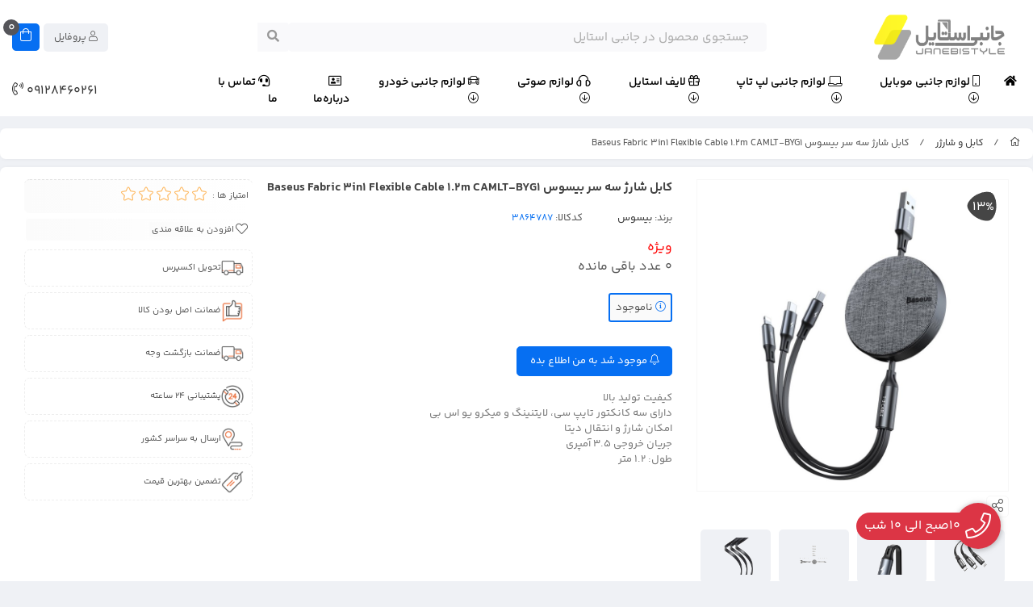

--- FILE ---
content_type: text/html; charset=utf-8
request_url: https://janebistyle.com/product/baseus-flexible-cable-3-in-1
body_size: 24863
content:
<!DOCTYPE html>
<html dir="rtl" lang="fa-IR" class="webkit safari chrome mac mode_desktop service_1 site_janebistyle site_795145 plan_5 theme_8 theme_config_80012 module_shop module_2102 page_product access_0 level_0 lang_persian wide_on dir_rtl mode_smart mode_entry"> 
<head><template class='lazy-code'></template>	<title>Baseus Fabric 3in1 Flexible Cable 1.2m CAMLT-BYG1</title>
	<meta charset="utf-8">
	<meta http-equiv="X-UA-Compatible" content="IE=edge">
	<meta name="viewport" content="width=device-width, initial-scale=1, shrink-to-fit=no">
	
<!--[if lt IE 9]>
  <script src="https://oss.maxcdn.com/libs/html5shiv/3.7.0/html5shiv.js"></script>
  <script src="https://oss.maxcdn.com/libs/respond.js/1.4.2/respond.min.js"></script>
<![endif]-->
	<link rel="alternate" href="https://janebistyle.com/feed" title="فروشگاه فیزیکی و اینترنتی جانبی استایل" type="application/rss+xml">	<link rel="shortcut icon" href="https://cdnfa.com/janebistyle/e499/uploads/mini logo.png" type="image/x-icon"><meta name="title" content="کابل شارژ سه سر بیسوس Baseus Fabric 3in1 Flexible Cable 1.2m CAMLT-BYG1" >
<meta property="og:title" content="کابل شارژ سه سر بیسوس Baseus Fabric 3in1 Flexible Cable 1.2m CAMLT-BYG1" >
<meta name="twitter:title" content="کابل شارژ سه سر بیسوس Baseus Fabric 3in1 Flexible Cable 1.2m CAMLT-BYG1" >
<meta name="description" content="کابل شارژ بیسوس CAMLT-BYG1 از کیفیت ساختاری بالایی برخودار است. کانکتورهای آن با روکشی فلزی ضدزنگ پوشانده شده است. کابل آن نیز بصورت تخت طراحی شده که دربرابر کشیدگی، سنگینی و پیچ خوردگی بسیار مقاوم است. این کابل پس از طی تست های مقاومتی گوناگونی توسط بیسوس به بازار عرضه شده است. همچنین طراحی این کابل بصورت قرقره ای است و با کشدن سوکت ها، کابل از درون محفظه بیرون می آید و به اندازه نیاز میتوان کابر را خارج کرد و پس از استفاده با کشیدن سوکت ها کابل به درون محفظه جمع میشود." >
<meta name="twitter:description" content="کابل شارژ بیسوس CAMLT-BYG1 از کیفیت ساختاری بالایی برخودار است. کانکتورهای آن با روکشی فلزی ضدزنگ پوشانده شده است. کابل آن نیز بصورت تخت طراحی شده که دربرابر کشیدگی، سنگینی و پیچ خوردگی بسیار مقاوم است. این کابل پس از طی تست های مقاومتی گوناگونی توسط بیسوس به بازار عرضه شده است. همچنین طراحی این کابل بصورت قرقره ای است و با کشدن سوکت ها، کابل از درون محفظه بیرون می آید و به اندازه نیاز میتوان کابر را خارج کرد و پس از استفاده با کشیدن سوکت ها کابل به درون محفظه جمع میشود." >
<meta property="og:description" content="کابل شارژ بیسوس CAMLT-BYG1 از کیفیت ساختاری بالایی..." >
<link rel="canonical" href="https://janebistyle.com/product/baseus-flexible-cable-3-in-1" >
<meta name="keywords" content="کابل شارژ سه سر,بیسوس,Baseus,Flexible Cable,CAMLT-BYG1,نمایندگی محصولات بیسوس," >
<meta property="og:locale" content="fa_IR" >
<meta property="og:site_name" content="فروشگاه فیزیکی و اینترنتی جانبی استایل" >
<meta property="og:type" content="article" >
<meta property="og:url" content="https://janebistyle.com/product/baseus-flexible-cable-3-in-1" >
<meta name="twitter:card" content="summary_large_image" >
<meta name="twitter:url" content="https://janebistyle.com/product/baseus-flexible-cable-3-in-1" >
<meta property="og:article:published_time" content="2021-07-17UTC18:43:00Z" >
<meta property="og:article:modified_time" content="2024-10-14UTC21:00:12Z" >
<meta name="date" content="2024-10-14 21:00:12 UTC" >
<link rel="image_src" href="https://cdnfa.com/janebistyle/e499/files/3620659.jpg" >
<meta property="og:image" content="https://cdnfa.com/janebistyle/e499/files/3620659.jpg" >
<meta property="og:image:secure_url" content="https://cdnfa.com/janebistyle/e499/files/3620659.jpg" >
<meta name="twitter:image" content="https://cdnfa.com/janebistyle/e499/files/3620659.jpg" >
<meta name="sailthru.image.thumb" content="https://cdnfa.com/janebistyle/e499/files/thumb/3620659.jpg" >
<meta name="sailthru.image.full" content="https://cdnfa.com/janebistyle/e499/files/3620659.jpg" >
<meta property="og:image:width" content="640" >
<meta property="og:image:height" content="480" >
<meta property="og:image:type" content="image/jpeg" >
<meta name="robots" content="index,follow,max-image-preview:large" >
<link rel="preconnect" href="https://s5.cdnfa.com">
<link rel="preconnect" href="https://s6.cdnfa.com">
<link rel="preconnect" href="https://cdnfa.com">
<link rel="dns-prefetch" href="https://s5.cdnfa.com">
<link rel="dns-prefetch" href="https://s6.cdnfa.com">
<link rel="dns-prefetch" href="https://cdnfa.com">
<meta name="google-site-verification" content="L7NTwfYjidJzsi8ZBW2dnsNbfwLApEsJCS-SRKe33Ww" /><link rel="apple-touch-icon" sizes="192x192" href="https://cdnfa.com/janebistyle/e499/uploads/mini logo.png">
<link rel="manifest" href="/manifest.json">
	<meta name="theme-color" content="#FFFFFF">
	<meta name="msapplication-navbutton-color" content="#FFFFFF">
	<meta name="apple-mobile-web-app-status-bar-style" content="#FFFFFF">
	<meta name="apple-mobile-web-app-capable" content="yes">
<link rel="stylesheet" type="text/css" href="https://cdnfa.com/src/global/css/bootstrap.rtl.4.6.2.css" >
<link rel="stylesheet" type="text/css" href="https://cdnfa.com/src/themes/theme_8/80012/theme.795145.rtl.css?1759744773" id='theme_style' >
<link rel="stylesheet" type="text/css" href="https://cdnfa.com/src/global/css/add-to-homescreen.css" >
<link rel="stylesheet" type="text/css" href="https://cdnfa.com/src/global/css/fontawesome.5.7.2.css" >
<link rel="stylesheet" type="text/css" href="https://cdnfa.com/src/global/css/jquery.fancybox.css" >
<script type="application/ld+json">
[
    {
        "@context": "http://schema.org/",
        "@type": "Product",
        "name": "Baseus Fabric 3in1 Flexible Cable 1.2m CAMLT-BYG1",
        "productID": "3864787",
        "sku": "3864787",
        "description": "کابل شارژ بیسوس CAMLT-BYG1 از کیفیت ساختاری بالایی برخودار است. کانکتورهای آن با روکشی فلزی ضدزنگ پوشانده شده است. کابل آن نیز بصورت تخت طراحی شده که دربرابر کشیدگی، سنگینی و پیچ خوردگی بسیار مقاوم است. این کابل پس از طی تست های مقاومتی گوناگونی توسط بیسوس به بازار عرضه شده است. همچنین طراحی این کابل بصورت قرقره ای است و با کشدن سوکت ها، کابل از درون محفظه بیرون می آید و به اندازه نیاز میتوان کابر را خارج کرد و پس از استفاده با کشیدن سوکت ها کابل به درون محفظه جمع میشود.",
        "image": [
            "https://cdnfa.com/janebistyle/e499/files/3620659.jpg",
            "https://cdnfa.com/janebistyle/e499/files/3620660.jpg",
            "https://cdnfa.com/janebistyle/e499/files/3620661.jpg",
            "https://cdnfa.com/janebistyle/e499/files/3620662.jpg",
            "https://cdnfa.com/janebistyle/e499/files/3620663.jpg",
            "https://cdnfa.com/janebistyle/e499/files/3620664.jpg",
            "https://cdnfa.com/janebistyle/e499/files/3620665.jpg",
            "https://cdnfa.com/janebistyle/e499/files/3620666.jpg",
            "https://cdnfa.com/janebistyle/e499/files/3620667.jpg",
            "https://cdnfa.com/janebistyle/e499/files/3620668.jpg",
            "https://cdnfa.com/janebistyle/e499/files/3620669.jpg",
            "https://cdnfa.com/janebistyle/e499/files/3620670.jpg",
            "https://cdnfa.com/janebistyle/e499/files/3620671.jpg",
            "https://cdnfa.com/janebistyle/e499/files/3620672.jpg",
            "https://cdnfa.com/janebistyle/e499/files/3620673.jpg",
            "https://cdnfa.com/janebistyle/e499/files/3620674.jpg",
            "https://cdnfa.com/janebistyle/e499/files/3620675.jpg",
            "https://cdnfa.com/janebistyle/e499/files/3620676.jpg",
            "https://cdnfa.com/janebistyle/e499/files/3620677.jpg",
            "https://cdnfa.com/janebistyle/e499/files/3620678.jpg"
        ],
        "brand": {
            "@type": "Brand",
            "name": "بیسوس",
            "url": "https://janebistyle.com/brands/baseus",
            "image": "https://cdnfa.com/janebistyle/e499/brand/31819_baseus.jpg"
        },
        "category": [
            "بیسوس",
            "کابل",
            "کابل موبایل",
            "کابل و شارژر"
        ],
        "offers": {
            "@type": "Offer",
            "availability": "http://schema.org/OutOfStock",
            "price": 0,
            "priceCurrency": "IRR",
            "priceValidUntil": "2025-11-27",
            "url": "https://janebistyle.com/product/baseus-flexible-cable-3-in-1"
        },
        "aggregateRating": {
            "@type": "AggregateRating",
            "worstRating": 1,
            "bestRating": 5,
            "ratingValue": "5",
            "reviewCount": "5",
            "ratingCount": "5"
        },
        "review": {
            "@type": "Review",
            "reviewRating": {
                "@type": "Rating",
                "worstRating": 1,
                "bestRating": 5,
                "ratingValue": "5"
            },
            "author": {
                "@type": "Person",
                "name": "Gashteh"
            }
        }
    },
    {
        "@context": "http://schema.org",
        "@type": "BreadcrumbList",
        "itemListElement": [
            {
                "@type": "ListItem",
                "position": 1,
                "item": {
                    "@id": "https://janebistyle.com/",
                    "name": "صفحه اصلی"
                }
            },
            {
                "@type": "ListItem",
                "position": 2,
                "item": {
                    "@id": "https://janebistyle.com/phone-charger",
                    "name": "کابل و شارژر"
                }
            }
        ]
    },
    {
        "@context": "https://schema.org",
        "@type": "Organization",
        "name": "جانبی استایل",
        "brand": {
            "@type": "Brand",
            "name": "جانبی استایل",
            "logo": "https://cdnfa.com/janebistyle/e499/uploads/logo janebistyle/new logo.png"
        },
        "logo": "https://cdnfa.com/janebistyle/e499/uploads/logo janebistyle/new logo.png",
        "image": "https://cdnfa.com/janebistyle/e499/uploads/logo janebistyle/new logo.png",
        "alternateName": [
            "janebiStyle.com"
        ],
        "description": "کابل شارژ بیسوس CAMLT-BYG1 از کیفیت ساختاری بالایی برخودار است. کانکتورهای آن با روکشی فلزی ضدزنگ پوشانده شده است. کابل آن نیز بصورت تخت طراحی شده که دربرابر کشیدگی، سنگینی و پیچ خوردگی بسیار مقاوم است. این کابل پس از طی تست های مقاومتی گوناگونی توسط بیسوس به بازار عرضه شده است. همچنین طراحی این کابل بصورت قرقره ای است و با کشدن سوکت ها، کابل از درون محفظه بیرون می آید و به اندازه نیاز میتوان کابر را خارج کرد و پس از استفاده با کشیدن سوکت ها کابل به درون محفظه جمع میشود.",
        "url": "https://janebistyle.com/",
        "sameAs": [
            "https://telegram.me/amirhmajidi",
            "https://instagram.com/janebistyle"
        ]
    }
]
</script>
<style media="screen">#box_comments{display:none;}.captcha{background-color: #fff;background-repeat: no-repeat;background-position: right;}
.input-group {
  display: flex !important;
  align-items: stretch !important;
  flex-wrap: nowrap !important;
}

.input-group > .form-control,
.input-group > .custom-select,
.input-group > .form-control-plaintext {
  position: relative !important;
  flex: 1 1 auto !important;
  width: 1% !important;
  min-width: 0 !important;
  margin-bottom: 0 !important;
}

.input-group-prepend,
.input-group-append {
  display: flex !important;
  align-items: center !important;
}

.input-group-prepend { margin-right: -1px !important; }
.input-group-append { margin-left: -1px !important; }

html[dir='rtl'] .input-group-prepend { order: 2; margin-right: 0; margin-left: -1px; }
html[dir='rtl'] .input-group-append { order: 1; margin-left: 0; margin-right: -1px; }
.call-connect {
    position: fixed;
    bottom: 40px;
    right: 40px;
    background: #dc3545;
    border-radius: 100%;
    color: #fff;
    padding:12px 8px 8px 8px;
    z-index:999;
    box-shadow: 0 1px 6px rgb(0 0 0 / 20%), 0 1px 10px rgb(0 0 0 / 15%);
    transition: all .2s ease;
}
.call-connect span {
    position: absolute;
    background:  #dc3545;
    width: max-content;
    display: block;
    right: 50px;
    top: 12px;
    padding: 5px 0px 5px 10px;border-radius: 50px 0px 0 50px;
}
.call-connect:hover{
    color: #fff;
    transform: scale(1.05);
}
.mode_mobile .call-connect {
    right: 10px;
    bottom: 10px;
}
.mode_mobile.page_product .call-connect {
    bottom: 80px;
}

body{-webkit-touch-callout: none;-webkit-user-select: none;-khtml-user-select: none;-moz-user-select: none;-ms-user-select: none;user-select: none;}
</style></head>
<body><template class='lazy-code'></template>	<div id="loading">Loading...</div>
		


<div class="page">
<div class="">
<div class='wrapper clearfix'>

<!-- header -->
<!-- header -->
<header class='header-1'>


	<!-- header primary -->
	<div class='header-primary clearfix'>
		<div class="container-fluid">
			<div class='header-primary-inner row align-items-center'>
				<div class='col-lg-3 col-md-3 col-sm-3 col-xs-3'>
					<a class="logo" href="https://janebistyle.com/">
          <div class="image">
        <img src="https://cdnfa.com/janebistyle/e499/uploads/logo janebistyle/new logo.png" alt="فروشگاه فیزیکی و اینترنتی جانبی استایل" width="200" height="60">
      </div>
    </a>				</div>
				<div class='col-lg-6 col-md-6 col-sm-6 col-xs-6'>
					<div class="search-area">
	<form method="get" action="https://janebistyle.com/search" class="search-form clearfix ">
		<div class="input-group input-group-md">
		    <span class="input-group-prepend">
				<button type="submit" aria-label="center" class="btn btn-custom btn-search search_button" ><i class="fal fa-search"></i></button>
			</span>
			<input class="form-control live-search q" type="text" name="q" autocomplete="off" maxlength="255" value="" placeholder="جستجوی محصول در جانبی استایل" >
		</div>
	</form>	
</div>				</div>
				<div class='col-lg-3 col-md-3 col-sm-3 col-xs-3'>
					<div class="d-flex align-items-center box">
					    
	<div class="basket-area">
		<div class="basket-toggle">
			<i class="fal fa-shopping-bag"></i>  <span class="item_counter"><span id="basket_items">0</span></span>
		</div>
		<div class="basket-menu shadow">
			<div id="basket">
				
				<ul class="basket-items">
								</ul>
				<div id="basket_free" >سبد خرید شما خالی است</div>
				<div id="checkout" class="clearfix hidden" >
					<div class="sum_basket_title">مجموع: <span id="sum_basket">0</span> تومان</div>
					<a class="btn btn-custom" id="checkout_link" href="https://janebistyle.com/cart"><i class="fal fa-shopping-basket"></i> پرداخت</a>
				</div>
			</div>
		</div>
	</div>
	
					    <div class="user-area">
    <div class="user-toggle">
        پروفایل <i class="fal fa-user"></i> 
    </div>
    <ul class="user-menu shadow">
                <li><a href="https://janebistyle.com/signin" class="btn-dialog"><i class="fal fa-sign-in fa-flip-horizontal"></i> ورود</a></li>
        <li><a href="https://janebistyle.com/signup"><i class="fal fa-user-plus"></i> ثبت نام</a>
        <li><a href="https://janebistyle.com/track-order"><i class="fal fa-shopping-cart"></i> پیگیری سفارش</a></li>
            </ul>
</div> 
					</div>
				</div>
			</div>
		</div>
	</div>
	<!-- /header primary -->

    <!-- header menu -->
	<div class='header-menu clearfix'>
		<div class="container-fluid">
		    <div class="box">
			    <nav class='main-menu-inner clearfix row'>
				    <ul class='menu-2 menu-auto menu-arrows' id='menu_header'><li><a href='https://janebistyle.com/'><i class='fa fa-home'></i> </a></li><li class='deep-3'><a class='page_275194 c-2102' href='https://janebistyle.com/lavazem-janebi-mobile'><i class='fal fa-mobile'></i> لوازم جانبی موبایل</a><ul><li><a class='page_275195 c-2102' href='https://janebistyle.com/lavazem-janebi-mobile/mobile-brands'>بر اساس برند گوشی</a><ul><li><a class='page_275206 c-2102' href='https://janebistyle.com/lavazem-janebi-mobile/mobile-brands/apple-iphone-accessories'>اپل آیفون Apple</a></li><li><a class='page_275207 c-2102' href='https://janebistyle.com/lavazem-janebi-mobile/mobile-brands/samsung-accessories'>سامسونگ Samsung</a></li><li><a class='page_275208 c-2102' href='https://janebistyle.com/lavazem-janebi-mobile/mobile-brands/xiaomi-accessories'>شیائومی Xiaomi</a></li><li><a class='page_275209 c-2102' href='https://janebistyle.com/lavazem-janebi-mobile/mobile-brands/huawei-accessories'>هواوی Huawei</a></li><li><a class='page_275210 c-2102' href='https://janebistyle.com/lavazem-janebi-mobile/mobile-brands/nokia-accessories'>نوکیا Nokia</a></li></ul></li><li><a class='page_275204 c-2102' href='https://janebistyle.com/lavazem-janebi-mobile/lavazem-janebi-goshi'>لوازم جانبی گوشی</a><ul><li><a class='page_275213 c-2102' href='https://janebistyle.com/lavazem-janebi-mobile/lavazem-janebi-goshi/lens-and-lens-camera-protector'>لنز و محافظ لنز دوربین</a></li><li><a class='page_275212 c-2102' href='https://janebistyle.com/lavazem-janebi-mobile/lavazem-janebi-goshi/cover'>انواع قاب گوشی</a></li><li><a class='page_275211 c-2102' href='https://janebistyle.com/lavazem-janebi-mobile/lavazem-janebi-goshi/screen-protector'>محافظ صفحه نمایش</a></li></ul></li><li><a class='page_275205 c-2102' href='https://janebistyle.com/lavazem-janebi-mobile/malzomate-vabaste-be-mobile'>ملزومات وابسته</a><ul><li><a class='page_275214 c-2102' href='https://janebistyle.com/lavazem-janebi-mobile/malzomate-vabaste-be-mobile/power-bank'>پاوربانک</a></li><li><a class='page_275215 c-2102' href='https://janebistyle.com/lavazem-janebi-mobile/malzomate-vabaste-be-mobile/memory-card'>کارت حافظه و رم</a></li><li><a class='page_275216 c-2102' href='https://janebistyle.com/lavazem-janebi-mobile/malzomate-vabaste-be-mobile/adapter-and-charger-cable'>آداپتور شارژر و چندراهی برق</a></li><li><a class='page_343829 c-2102' href='https://janebistyle.com/lavazem-janebi-mobile/malzomate-vabaste-be-mobile/monopod-gimbal'>مونوپاد و گیمبال</a></li><li><a class='page_275217 c-2102' href='https://janebistyle.com/lavazem-janebi-mobile/malzomate-vabaste-be-mobile/cable-mobile'>کابل موبایل</a></li><li><a class='page_275218 c-2102' href='https://janebistyle.com/lavazem-janebi-mobile/malzomate-vabaste-be-mobile/wireless-charger'>شارژر وایرلس</a></li><li><a class='page_275219 c-2102' href='https://janebistyle.com/lavazem-janebi-mobile/malzomate-vabaste-be-mobile/car-charger'>شارژر فندکی</a></li><li><a class='page_282880 c-2102' href='https://janebistyle.com/lavazem-janebi-mobile/malzomate-vabaste-be-mobile/smart-pen'>قلم هوشمند</a></li><li><a class='page_278749 c-2102' href='https://janebistyle.com/lavazem-janebi-mobile/malzomate-vabaste-be-mobile/ring-light'>رینگ لایت</a></li><li><a class='page_275220 c-2102' href='https://janebistyle.com/lavazem-janebi-mobile/malzomate-vabaste-be-mobile/hub-and-convertor'>هاب ، تبدیل و مبدل</a></li><li><a class='page_275221 c-2102' href='https://janebistyle.com/lavazem-janebi-mobile/malzomate-vabaste-be-mobile/holder'>هولدر و پایه نگهدارنده</a></li><li><a class='page_275222 c-2102' href='https://janebistyle.com/lavazem-janebi-mobile/malzomate-vabaste-be-mobile/handsfree-headphone'>هندزفری و هدفون</a></li><li><a class='page_275815 c-2102' href='https://janebistyle.com/lavazem-janebi-mobile/malzomate-vabaste-be-mobile/batery'>باتری تلفن همراه</a></li></ul></li></ul></li><li class='deep-3'><a class='page_275223 c-2102' href='https://janebistyle.com/lavazem-janebi-labtop'><i class='fal fa-laptop'></i> لوازم جانبی لپ تاپ</a><ul><li><a class='page_275224 c-2102' href='https://janebistyle.com/lavazem-janebi-labtop/labtop-computer-accessories'>بر اساس نوع</a><ul><li><a class='page_275225 c-2102' href='https://janebistyle.com/lavazem-janebi-labtop/labtop-computer-accessories/mouse'>موس</a></li><li><a class='page_275226 c-2102' href='https://janebistyle.com/lavazem-janebi-labtop/labtop-computer-accessories/keyboard'>کیبورد</a></li><li><a class='page_275227 c-2102' href='https://janebistyle.com/lavazem-janebi-labtop/labtop-computer-accessories/cable'>کابل</a></li><li><a class='page_352778 c-2102' href='https://janebistyle.com/lavazem-janebi-labtop/labtop-computer-accessories/usb-adapter'>دانگل بلوتوث</a></li><li><a class='page_379679 c-2102' href='https://janebistyle.com/lavazem-janebi-labtop/labtop-computer-accessories/wifi-receiver'>دانگل وای فای</a></li><li><a class='page_311569 c-2102' href='https://janebistyle.com/lavazem-janebi-labtop/labtop-computer-accessories/game-and-software'>نرم افزار و بازی</a></li><li><a class='page_275228 c-2102' href='https://janebistyle.com/lavazem-janebi-labtop/labtop-computer-accessories/gaming-equipment'>تجهیزات مخصوص بازی</a></li><li><a class='page_275229 c-2102' href='https://janebistyle.com/lavazem-janebi-labtop/labtop-computer-accessories/networking-and-communications'>تجهیزات شبکه و ارتباطات</a></li><li><a class='page_275837 c-2102' href='https://janebistyle.com/lavazem-janebi-labtop/labtop-computer-accessories/hub-convertor'>هاب،تبدیل و مبدل</a></li><li><a class='page_276486 c-2102' href='https://janebistyle.com/lavazem-janebi-labtop/labtop-computer-accessories/cable-souti-va-tasviri'>کابل صوتی و تصویری</a></li><li><a class='page_275230 c-2102' href='https://janebistyle.com/lavazem-janebi-labtop/labtop-computer-accessories/mouse-pad'>موس پد</a></li></ul></li><li><a class='page_275231 c-2102' href='https://janebistyle.com/lavazem-janebi-labtop/tajhizate-zakhire-sazi'>تجهیزات ذخیره سازی</a><ul><li><a class='page_275232 c-2102' href='https://janebistyle.com/lavazem-janebi-labtop/tajhizate-zakhire-sazi/hard-external'>هارد اکسترنال</a></li><li><a class='page_275233 c-2102' href='https://janebistyle.com/lavazem-janebi-labtop/tajhizate-zakhire-sazi/flash-memory'>فلش مموری</a></li><li><a class='page_275234 c-2102' href='https://janebistyle.com/lavazem-janebi-labtop/tajhizate-zakhire-sazi/ram-memory-cart'>کارت حافظه و رم</a></li></ul></li><li><a class='page_275235 c-2102' href='https://janebistyle.com/lavazem-janebi-labtop/sayere-lavazem-labtop'>سایر لوازم</a><ul><li><a class='page_275236 c-2102' href='https://janebistyle.com/lavazem-janebi-labtop/sayere-lavazem-labtop/laptop-bag-and-cover'>کیف و کوله پشتی</a></li></ul></li></ul></li><li class='deep-2'><a class='page_275778 c-2102' href='https://janebistyle.com/life-style'><i class='far fa-gift'></i> لایف استایل</a><ul><li><a class='page_275798 c-2102' href='https://janebistyle.com/life-style/fan'>پنکه و فن</a></li><li><a class='page_275799 c-2102' href='https://janebistyle.com/life-style/health-tools'>ابزار سلامت</a></li><li><a class='page_275800 c-2102' href='https://janebistyle.com/life-style/game-console'>عروسک و سرگرمی</a></li><li><a class='page_275801 c-2102' href='https://janebistyle.com/life-style/airconditioner'>دستگاه تصفیه کننده هوا</a></li><li><a class='page_275802 c-2102' href='https://janebistyle.com/life-style/glassess'>عینک</a></li><li><a class='page_275803 c-2102' href='https://janebistyle.com/life-style/balance'>ترازو</a></li><li><a class='page_275804 c-2102' href='https://janebistyle.com/life-style/personal-and-office-stuff'>لوازم شخصی و اداری</a></li><li><a class='page_275805 c-2102' href='https://janebistyle.com/life-style/study-lamp'>چراغ مطالعه</a></li><li><a class='page_275806 c-2102' href='https://janebistyle.com/life-style/bedside-lamp'>چراغ خواب و آباژور</a></li><li><a class='page_275807 c-2102' href='https://janebistyle.com/life-style/cosmetics'>آرایشی و بهداشتی</a></li><li><a class='page_275808 c-2102' href='https://janebistyle.com/life-style/laptop-bag-cover'>کیف,کوله پشتی و چمدان</a></li><li><a class='page_275809 c-2102' href='https://janebistyle.com/life-style/smart-home-appliances'>لوازم خانه هوشمند</a></li><li><a class='page_275810 c-2102' href='https://janebistyle.com/life-style/humidfier'>دستگاه بخور</a></li></ul></li><li class='deep-2'><a class='page_275583 c-2102' href='https://janebistyle.com/accessories-souti'><i class='far fa-ear-muffs'></i> لوازم صوتی</a><ul><li><a class='page_275584 c-2102' href='https://janebistyle.com/accessories-souti/neckband-handsfree'>هندزفری (با سیم)</a></li><li><a class='page_275585 c-2102' href='https://janebistyle.com/accessories-souti/handsfree-bluetooth-tws'>هندزفری بلوتوث دو گوش</a></li><li><a class='page_275586 c-2102' href='https://janebistyle.com/accessories-souti/handsfree-bluetooth-mono'>هندزفری بلوتوث تک گوش</a></li><li><a class='page_275651 c-2102' href='https://janebistyle.com/accessories-souti/headphone-and-headset'>هدفون و هدست</a></li><li><a class='page_275587 c-2102' href='https://janebistyle.com/accessories-souti/handsfree'>هندزفری سیمی</a></li><li><a class='page_275589 c-2102' href='https://janebistyle.com/accessories-souti/airpods-accessories'>لوازم جانبی ایرپاد</a></li><li><a class='page_275652 c-2102' href='https://janebistyle.com/accessories-souti/speaker-portable'>اسپیکر و بلندگو</a></li></ul></li><li class='deep-2'><a class='page_275653 c-2102' href='https://janebistyle.com/car-accessories'><i class='fal fa-car'></i> لوازم جانبی خودرو</a><ul><li><a class='page_275654 c-2102' href='https://janebistyle.com/car-accessories/carcharger'>شارژر فندکی اتومبیل</a></li><li><a class='page_275655 c-2102' href='https://janebistyle.com/car-accessories/car-holder'>هولدر و پایه نگهدارنده</a></li><li><a class='page_275658 c-2102' href='https://janebistyle.com/car-accessories/air-conditioner'>دستگاه تصفیه هوا</a></li><li><a class='page_275656 c-2102' href='https://janebistyle.com/car-accessories/humidifier'>دستگاه بخور</a></li><li><a class='page_275657 c-2102' href='https://janebistyle.com/car-accessories/freshener'>خوشبو کننده</a></li></ul></li><li><a class='page_402944 c-1991' href='https://janebistyle.com/aboutus'><i class='far fa-address-card'></i> درباره‌ما</a></li><li><a class='page_402961 c-1991' href='https://janebistyle.com/contact-us'><i class='fas fa-headset'></i> تماس با ما</a></li></ul>		    	</nav>
			   <a class="head-tel" href="tel:09128460261">  09128460261 <i class="fal fa-phone-volume"></i> </a>
			</div>
		</div>
	</div>
	<!-- /header menu -->
</header>
<!-- /header --><!-- /header -->

<!-- main -->
<!--DESKTOP MODE-->
<div class="main-content">
	<div class="container-fluid">
		<div class="sides">
		    
			<div id="side_top">
								<div class="breadcrumbs clearfix" >
	<a href="https://janebistyle.com/" title="صفحه اصلی"><span class="fal fa-home"></span></a>
						<span class="nav-arrow slash">/</span>
		 
		<a href='https://janebistyle.com/phone-charger'>کابل و شارژر</a>						<span class="nav-arrow slash">/</span>
		 
		کابل شارژ سه سر بیسوس Baseus Fabric 3in1 Flexible Cable 1.2m CAMLT-BYG1	</div>
			</div>
			
			<div class="row">
			    
			    				
				<main id="side_center" class="col-lg-12  col-xs-12 col-lg-push-0 col-xs-push-0 col-ms-push-0">
					<div class='box' id='box_product_details'><div class="product status-0 mode-1" id="product-3864787">
	<div class="body">
		<!--  -->
	    <div class="body-top clearfix row">
			<div class="col-lg-4 col-md-4 col-sm-4 col-xs-12">
				<div class="section-right">

                    

    				    					    						<a class="image" href="https://cdnfa.com/janebistyle/e499/files/3620659.jpg" target="_blank" data-fancybox="slides" data-caption="کابل شارژ سه سر بیسوس Baseus Fabric 3in1 Flexible Cable 1.2m CAMLT-BYG1">
    							<img id="main_product_image" class="lazy" width="800" height="800" src="https://cdnfa.com/janebistyle/e499/uploads/mini logo.png" data-src="https://cdnfa.com/janebistyle/e499/files/normal/3620659.jpg" data-srcset="https://cdnfa.com/janebistyle/e499/files/normal/3620659.jpg 1x" alt="کابل شارژ سه سر بیسوس Baseus Fabric 3in1 Flexible Cable 1.2m CAMLT-BYG1" data-zoom-image="https://cdnfa.com/janebistyle/e499/files/3620659.jpg" >
    							     							      <div class="discount">
    		                              <div class="triangle"> </div>
    		                              <span>13%</span>
    		                         </div>
    		                      						</a>
    					    					<div class="box-icon">
    					       <span class="btn-share" data-fancybox="share-box" data-src="#share-box"  ><i class="fal fa-share-alt fa-fw"></i></span>
<div id="share-box" class="rtl">
	<div class="h3">اشتراک گذاری</div>
	<hr>
	<div class="h4">اشتراک گذاری در شبکه های اجتماعی:</div>
	<ul class="share ltr">
		<li><a class="facebook" rel="nofollow" title="فیس‌بوک" href="http://www.facebook.com/sharer.php?u=https%3A%2F%2Fjanebistyle.com%2Fproduct%2Fbaseus-flexible-cable-3-in-1&t=%DA%A9%D8%A7%D8%A8%D9%84+%D8%B4%D8%A7%D8%B1%DA%98+%D8%B3%D9%87+%D8%B3%D8%B1+%D8%A8%DB%8C%D8%B3%D9%88%D8%B3+Baseus+Fabric+3in1+Flexible+Cable+1.2m+CAMLT-BYG1" onclick="window.open(this.href,'targetWindow','toolbar=no,location=no,status=no,menubar=no,scrollbars=yes,resizable=yes,width=700,height=450');return false"><i class="fa-fw fab fa-facebook"></i></a></li>
		<li><a class="twitter" rel="nofollow" title="توئیتر" href="http://twitter.com/share?text='%DA%A9%D8%A7%D8%A8%D9%84+%D8%B4%D8%A7%D8%B1%DA%98+%D8%B3%D9%87+%D8%B3%D8%B1+%D8%A8%DB%8C%D8%B3%D9%88%D8%B3+Baseus+Fabric+3in1+Flexible+Cable+1.2m+CAMLT-BYG1'&url=https%3A%2F%2Fjanebistyle.com%2Fproduct%2Fbaseus-flexible-cable-3-in-1" onclick="window.open(this.href,'targetWindow','toolbar=no,location=no,status=no,menubar=no,scrollbars=yes,resizable=yes,width=700,height=450');return false"><i class="fa-fw fab fa-twitter"></i></a></li>
		<li><a class="telegram" rel="nofollow" title="تلگرام" href="https://telegram.me/share/url?url=https%3A%2F%2Fjanebistyle.com%2Fproduct%2Fbaseus-flexible-cable-3-in-1&text=%DA%A9%D8%A7%D8%A8%D9%84+%D8%B4%D8%A7%D8%B1%DA%98+%D8%B3%D9%87+%D8%B3%D8%B1+%D8%A8%DB%8C%D8%B3%D9%88%D8%B3+Baseus+Fabric+3in1+Flexible+Cable+1.2m+CAMLT-BYG1" onclick="window.open(this.href,'targetWindow','toolbar=no,location=no,status=no,menubar=no,scrollbars=yes,resizable=yes,width=700,height=450');return false"><i class="fa-fw fab fa-telegram-plane"></i></a></li>
		<li><a class="linkedin" rel="nofollow" title="لینکدین" href="http://www.linkedin.com/shareArticle?mini=true&url=https%3A%2F%2Fjanebistyle.com%2Fproduct%2Fbaseus-flexible-cable-3-in-1&title=%DA%A9%D8%A7%D8%A8%D9%84+%D8%B4%D8%A7%D8%B1%DA%98+%D8%B3%D9%87+%D8%B3%D8%B1+%D8%A8%DB%8C%D8%B3%D9%88%D8%B3+Baseus+Fabric+3in1+Flexible+Cable+1.2m+CAMLT-BYG1" onclick="window.open(this.href,'targetWindow','toolbar=no,location=no,status=no,menubar=no,scrollbars=yes,resizable=yes,width=700,height=450');return false"><i class="fa-fw fab fa-linkedin"></i></a></li>
		<li><a class="whatsapp" rel="nofollow" title="واتساپ" href="https://wa.me/?text=%DA%A9%D8%A7%D8%A8%D9%84+%D8%B4%D8%A7%D8%B1%DA%98+%D8%B3%D9%87+%D8%B3%D8%B1+%D8%A8%DB%8C%D8%B3%D9%88%D8%B3+Baseus+Fabric+3in1+Flexible+Cable+1.2m+CAMLT-BYG1%20https%3A%2F%2Fjanebistyle.com%2Fproduct%2Fbaseus-flexible-cable-3-in-1" target='_blank' ><i class="fa-fw fab fa-whatsapp"></i></a></li>
	</ul>
	<hr>
	<div class="h4">آدرس کوتاه شده‌ی صفحه: <small class="short-link-msg "></small></div>
	<div class="well ltr well-sm">
		<i class="fal fa-link"></i> <input readonly type="text" class="short-link" value="https://janebistyle.com/p/gdph">
	</div>
</div>	    					       <!--<a href="https://cdnfa.com/janebistyle/e499/files/3620659.jpg"><i class="fa fa-search"></i></a>-->
    					</div>

    											<div dir="rtl" class="swiper">
    						<div class="thumbs swiper-wrapper clearfix">
    							    
    							    								    							    																	<div class="swiper-slide" data-image="3620660.jpg" data-index="1">
    								<a class="thumb" target="_blank" href="https://cdnfa.com/janebistyle/e499/files/3620660.jpg" data-fancybox="slides" data-caption="کابل شارژ سه سر بیسوس Baseus Fabric 3in1 Flexible Cable 1.2m CAMLT-BYG1">
    									<img width="300" height="300" src="https://cdnfa.com/janebistyle/e499/files/thumb/3620660.jpg" alt="کابل شارژ سه سر بیسوس Baseus Fabric 3in1 Flexible Cable 1.2m CAMLT-BYG1" >
    								</a>
									</div>
    								    							    																	<div class="swiper-slide" data-image="3620661.jpg" data-index="2">
    								<a class="thumb" target="_blank" href="https://cdnfa.com/janebistyle/e499/files/3620661.jpg" data-fancybox="slides" data-caption="کابل شارژ سه سر بیسوس Baseus Fabric 3in1 Flexible Cable 1.2m CAMLT-BYG1">
    									<img width="300" height="300" src="https://cdnfa.com/janebistyle/e499/files/thumb/3620661.jpg" alt="کابل شارژ سه سر بیسوس Baseus Fabric 3in1 Flexible Cable 1.2m CAMLT-BYG1" >
    								</a>
									</div>
    								    							    																	<div class="swiper-slide" data-image="3620662.jpg" data-index="3">
    								<a class="thumb" target="_blank" href="https://cdnfa.com/janebistyle/e499/files/3620662.jpg" data-fancybox="slides" data-caption="کابل شارژ سه سر بیسوس Baseus Fabric 3in1 Flexible Cable 1.2m CAMLT-BYG1">
    									<img width="300" height="300" src="https://cdnfa.com/janebistyle/e499/files/thumb/3620662.jpg" alt="کابل شارژ سه سر بیسوس Baseus Fabric 3in1 Flexible Cable 1.2m CAMLT-BYG1" >
    								</a>
									</div>
    								    							    																	<div class="swiper-slide" data-image="3620663.jpg" data-index="4">
    								<a class="thumb" target="_blank" href="https://cdnfa.com/janebistyle/e499/files/3620663.jpg" data-fancybox="slides" data-caption="کابل شارژ سه سر بیسوس Baseus Fabric 3in1 Flexible Cable 1.2m CAMLT-BYG1">
    									<img width="300" height="300" src="https://cdnfa.com/janebistyle/e499/files/thumb/3620663.jpg" alt="کابل شارژ سه سر بیسوس Baseus Fabric 3in1 Flexible Cable 1.2m CAMLT-BYG1" >
    								</a>
									</div>
    								    							    																	<div class="swiper-slide" data-image="3620664.jpg" data-index="5">
    								<a class="thumb" target="_blank" href="https://cdnfa.com/janebistyle/e499/files/3620664.jpg" data-fancybox="slides" data-caption="کابل شارژ سه سر بیسوس Baseus Fabric 3in1 Flexible Cable 1.2m CAMLT-BYG1">
    									<img width="300" height="300" src="https://cdnfa.com/janebistyle/e499/files/thumb/3620664.jpg" alt="کابل شارژ سه سر بیسوس Baseus Fabric 3in1 Flexible Cable 1.2m CAMLT-BYG1" >
    								</a>
									</div>
    								    							    																	<div class="swiper-slide" data-image="3620665.jpg" data-index="6">
    								<a class="thumb" target="_blank" href="https://cdnfa.com/janebistyle/e499/files/3620665.jpg" data-fancybox="slides" data-caption="کابل شارژ سه سر بیسوس Baseus Fabric 3in1 Flexible Cable 1.2m CAMLT-BYG1">
    									<img width="300" height="300" src="https://cdnfa.com/janebistyle/e499/files/thumb/3620665.jpg" alt="کابل شارژ سه سر بیسوس Baseus Fabric 3in1 Flexible Cable 1.2m CAMLT-BYG1" >
    								</a>
									</div>
    								    							    																	<div class="swiper-slide" data-image="3620666.jpg" data-index="7">
    								<a class="thumb" target="_blank" href="https://cdnfa.com/janebistyle/e499/files/3620666.jpg" data-fancybox="slides" data-caption="کابل شارژ سه سر بیسوس Baseus Fabric 3in1 Flexible Cable 1.2m CAMLT-BYG1">
    									<img width="300" height="300" src="https://cdnfa.com/janebistyle/e499/files/thumb/3620666.jpg" alt="کابل شارژ سه سر بیسوس Baseus Fabric 3in1 Flexible Cable 1.2m CAMLT-BYG1" >
    								</a>
									</div>
    								    							    																	<div class="swiper-slide" data-image="3620667.jpg" data-index="8">
    								<a class="thumb" target="_blank" href="https://cdnfa.com/janebistyle/e499/files/3620667.jpg" data-fancybox="slides" data-caption="کابل شارژ سه سر بیسوس Baseus Fabric 3in1 Flexible Cable 1.2m CAMLT-BYG1">
    									<img width="300" height="300" src="https://cdnfa.com/janebistyle/e499/files/thumb/3620667.jpg" alt="کابل شارژ سه سر بیسوس Baseus Fabric 3in1 Flexible Cable 1.2m CAMLT-BYG1" >
    								</a>
									</div>
    								    							    																	<div class="swiper-slide" data-image="3620668.jpg" data-index="9">
    								<a class="thumb" target="_blank" href="https://cdnfa.com/janebistyle/e499/files/3620668.jpg" data-fancybox="slides" data-caption="کابل شارژ سه سر بیسوس Baseus Fabric 3in1 Flexible Cable 1.2m CAMLT-BYG1">
    									<img width="300" height="300" src="https://cdnfa.com/janebistyle/e499/files/thumb/3620668.jpg" alt="کابل شارژ سه سر بیسوس Baseus Fabric 3in1 Flexible Cable 1.2m CAMLT-BYG1" >
    								</a>
									</div>
    								    							    																	<div class="swiper-slide" data-image="3620669.jpg" data-index="10">
    								<a class="thumb" target="_blank" href="https://cdnfa.com/janebistyle/e499/files/3620669.jpg" data-fancybox="slides" data-caption="کابل شارژ سه سر بیسوس Baseus Fabric 3in1 Flexible Cable 1.2m CAMLT-BYG1">
    									<img width="300" height="300" src="https://cdnfa.com/janebistyle/e499/files/thumb/3620669.jpg" alt="کابل شارژ سه سر بیسوس Baseus Fabric 3in1 Flexible Cable 1.2m CAMLT-BYG1" >
    								</a>
									</div>
    								    							    																	<div class="swiper-slide" data-image="3620670.jpg" data-index="11">
    								<a class="thumb" target="_blank" href="https://cdnfa.com/janebistyle/e499/files/3620670.jpg" data-fancybox="slides" data-caption="کابل شارژ سه سر بیسوس Baseus Fabric 3in1 Flexible Cable 1.2m CAMLT-BYG1">
    									<img width="300" height="300" src="https://cdnfa.com/janebistyle/e499/files/thumb/3620670.jpg" alt="کابل شارژ سه سر بیسوس Baseus Fabric 3in1 Flexible Cable 1.2m CAMLT-BYG1" >
    								</a>
									</div>
    								    							    																	<div class="swiper-slide" data-image="3620671.jpg" data-index="12">
    								<a class="thumb" target="_blank" href="https://cdnfa.com/janebistyle/e499/files/3620671.jpg" data-fancybox="slides" data-caption="کابل شارژ سه سر بیسوس Baseus Fabric 3in1 Flexible Cable 1.2m CAMLT-BYG1">
    									<img width="300" height="300" src="https://cdnfa.com/janebistyle/e499/files/thumb/3620671.jpg" alt="کابل شارژ سه سر بیسوس Baseus Fabric 3in1 Flexible Cable 1.2m CAMLT-BYG1" >
    								</a>
									</div>
    								    							    																	<div class="swiper-slide" data-image="3620672.jpg" data-index="13">
    								<a class="thumb" target="_blank" href="https://cdnfa.com/janebistyle/e499/files/3620672.jpg" data-fancybox="slides" data-caption="کابل شارژ سه سر بیسوس Baseus Fabric 3in1 Flexible Cable 1.2m CAMLT-BYG1">
    									<img width="300" height="300" src="https://cdnfa.com/janebistyle/e499/files/thumb/3620672.jpg" alt="کابل شارژ سه سر بیسوس Baseus Fabric 3in1 Flexible Cable 1.2m CAMLT-BYG1" >
    								</a>
									</div>
    								    							    																	<div class="swiper-slide" data-image="3620673.jpg" data-index="14">
    								<a class="thumb" target="_blank" href="https://cdnfa.com/janebistyle/e499/files/3620673.jpg" data-fancybox="slides" data-caption="کابل شارژ سه سر بیسوس Baseus Fabric 3in1 Flexible Cable 1.2m CAMLT-BYG1">
    									<img width="300" height="300" src="https://cdnfa.com/janebistyle/e499/files/thumb/3620673.jpg" alt="کابل شارژ سه سر بیسوس Baseus Fabric 3in1 Flexible Cable 1.2m CAMLT-BYG1" >
    								</a>
									</div>
    								    							    																	<div class="swiper-slide" data-image="3620674.jpg" data-index="15">
    								<a class="thumb" target="_blank" href="https://cdnfa.com/janebistyle/e499/files/3620674.jpg" data-fancybox="slides" data-caption="کابل شارژ سه سر بیسوس Baseus Fabric 3in1 Flexible Cable 1.2m CAMLT-BYG1">
    									<img width="300" height="300" src="https://cdnfa.com/janebistyle/e499/files/thumb/3620674.jpg" alt="کابل شارژ سه سر بیسوس Baseus Fabric 3in1 Flexible Cable 1.2m CAMLT-BYG1" >
    								</a>
									</div>
    								    							    																	<div class="swiper-slide" data-image="3620675.jpg" data-index="16">
    								<a class="thumb" target="_blank" href="https://cdnfa.com/janebistyle/e499/files/3620675.jpg" data-fancybox="slides" data-caption="کابل شارژ سه سر بیسوس Baseus Fabric 3in1 Flexible Cable 1.2m CAMLT-BYG1">
    									<img width="300" height="300" src="https://cdnfa.com/janebistyle/e499/files/thumb/3620675.jpg" alt="کابل شارژ سه سر بیسوس Baseus Fabric 3in1 Flexible Cable 1.2m CAMLT-BYG1" >
    								</a>
									</div>
    								    							    																	<div class="swiper-slide" data-image="3620676.jpg" data-index="17">
    								<a class="thumb" target="_blank" href="https://cdnfa.com/janebistyle/e499/files/3620676.jpg" data-fancybox="slides" data-caption="کابل شارژ سه سر بیسوس Baseus Fabric 3in1 Flexible Cable 1.2m CAMLT-BYG1">
    									<img width="300" height="300" src="https://cdnfa.com/janebistyle/e499/files/thumb/3620676.jpg" alt="کابل شارژ سه سر بیسوس Baseus Fabric 3in1 Flexible Cable 1.2m CAMLT-BYG1" >
    								</a>
									</div>
    								    							    																	<div class="swiper-slide" data-image="3620677.jpg" data-index="18">
    								<a class="thumb" target="_blank" href="https://cdnfa.com/janebistyle/e499/files/3620677.jpg" data-fancybox="slides" data-caption="کابل شارژ سه سر بیسوس Baseus Fabric 3in1 Flexible Cable 1.2m CAMLT-BYG1">
    									<img width="300" height="300" src="https://cdnfa.com/janebistyle/e499/files/thumb/3620677.jpg" alt="کابل شارژ سه سر بیسوس Baseus Fabric 3in1 Flexible Cable 1.2m CAMLT-BYG1" >
    								</a>
									</div>
    								    							    																	<div class="swiper-slide" data-image="3620678.jpg" data-index="19">
    								<a class="thumb" target="_blank" href="https://cdnfa.com/janebistyle/e499/files/3620678.jpg" data-fancybox="slides" data-caption="کابل شارژ سه سر بیسوس Baseus Fabric 3in1 Flexible Cable 1.2m CAMLT-BYG1">
    									<img width="300" height="300" src="https://cdnfa.com/janebistyle/e499/files/thumb/3620678.jpg" alt="کابل شارژ سه سر بیسوس Baseus Fabric 3in1 Flexible Cable 1.2m CAMLT-BYG1" >
    								</a>
									</div>
    								    							    
    						</div>
						</div>
    							
    					
    				                    				</div>
			</div>
	
			<div class="col-lg-5 col-md-5 col-sm-5 col-xs-12">
				<div class="section-left">
					
					<h1 class="title">کابل شارژ سه سر بیسوس Baseus Fabric 3in1 Flexible Cable 1.2m CAMLT-BYG1</h1>
		            <div class="info">
						<ul>
														<li class="brand">
								برند: <a href="https://janebistyle.com/brands/baseus">بیسوس</a>
							</li>
														<li class="product-code">کدکالا: <input readonly type="text" value="3864787" id="product-id-code"></li>
						</ul>
					</div>
				  
			
														   <span class="special" >ویژه</span>
														
							 
							
							
					  					    
				        <span  class="d-block">0 <span>عدد باقی مانده</span></span>
					  
					<div class="order">	
					
						
						    						<div class="status status-0">
    							<i class="fal fa-info-circle"></i> ناموجود    						</div>
				
						    							<button data-alertme="3864787" class="btn btn-custom btn-lg btn-alertme">
								<i class="fal fa-bell"></i> موجود شد به من اطلاع بده
							</button>
						    					    						
					</div>
					  				    	<div class="subtitle mt-2">کیفیت تولید بالا<br />
دارای سه کانکتور تایپ سی، لایتنینگ و میکرو یو اس بی<br />
امکان شارژ و انتقال دیتا<br />
جریان خروجی 3.5 آمپری<br />
طول: 1.2 متر</div>
									</div>
			</div>
			<div class="col-lg-3 col-md-3 col-sm-3 col-xs-12">
			    <div class="d-flex py-2 align-items-center  justify-content-start box-custom">
		            				       <div class="d-flex align-items-center rate-box">
				           <span>امتیاز ها :</span>
				           <div class="rate" title="5 (5)">
						      <input data-id="3864787" id="rate_3864787" value="5" type="hidden" class="rating">
					        </div>
				       </div>
				    				</div>
													<div class="btn-float desktop">
													<span class="btn-wishlist btn-wishlist-3864787" data-id="3864787"><i class="fal fa-heart fa-fw"></i><span id="txt">افزودن به علاقه مندی</span></span>
									
						<!--							<a class="btn-compare btn-compare-3864787" data-id="3864787" href="/compare/3864787"><i class="fal fa-balance-scale fa-fw"></i></a>
						-->
					</div>
								
				                                 <div class="col product-icons  ">
                               <span class="text-center">                                    <img src='https://cdnfa.com/theme-1081/22ee/uploads/icon/01.png' alt=' تحویل اکسپرس' width=28 height=28>                                    <span class="title d-block"> تحویل اکسپرس</span>   
                                                                  </span>                            </div>
                                                  <div class="col product-icons  ">
                               <span class="text-center">                                    <img src='https://cdnfa.com/theme-1081/22ee/uploads/icon/02.png' alt=' ضمانت اصل بودن کالا ' width=28 height=28>                                    <span class="title d-block"> ضمانت اصل بودن کالا </span>   
                                                                  </span>                            </div>
                                                  <div class="col product-icons  ">
                               <a href='shopfa.com' title=' ضمانت بازگشت وجه ' class="text-center d-flex">                                    <img src='	https://cdnfa.com/theme-1081/22ee/uploads/icon/01.png' alt=' ضمانت بازگشت وجه ' width=28 height=28>                                    <span class="title d-block"> ضمانت بازگشت وجه </span>   
                                                                  </a>                           </div>
                                                  <div class="col product-icons  ">
                               <span class="text-center">                                    <img src='https://cdnfa.com/theme-1081/22ee/uploads/icon/04.png' alt='پشتیبانی 24 ساعته' width=28 height=28>                                    <span class="title d-block">پشتیبانی 24 ساعته</span>   
                                                                  </span>                            </div>
                                                  <div class="col product-icons  ">
                               <span class="text-center">                                    <img src='	https://cdnfa.com/theme-1081/22ee/uploads/icon/05.png' alt=' ارسال به سراسر کشور' width=28 height=28>                                    <span class="title d-block"> ارسال به سراسر کشور</span>   
                                                                  </span>                            </div>
                                                  <div class="col product-icons  ">
                               <span class="text-center">                                    <img src='https://cdnfa.com/theme-1081/22ee/uploads/icon/06.png' alt=' تضمین بهترین قیمت ' width=28 height=28>                                    <span class="title d-block"> تضمین بهترین قیمت </span>   
                                                                  </span>                            </div>
                       			</div>
	    </div>


		

        <div class="body-bottom clearfix row">
        	<div class="col-lg-12 col-md-12 col-sm-12 col-xs-12">	
        		<div class="section-bottom row">
        	                    <ul class="nav " id="product-tabs" role="tablist">
                                                                    <li class="nav-item">
                            <a class="nav-link active" href="#description-pane" title="description" id="description-tab" data-toggle="tab" role="tab" aria-controls="description-pane" aria-selected="true" >توضیحات</a>
                        </li>
                                        
                                        <li class="nav-item">
                        <a class="nav-link " title="attributes_list" href="#attributes-pane" id="attributes-tab" data-toggle="tab"  role="tab" aria-controls="attributes-pane" aria-selected="false">مشخصات محصول</a>
                    </li>
                                        
                                            <li class="nav-item">
                            <a class="nav-link" title="comment" href="#comments-pane" id="comments-tab" data-toggle="tab" role="tab" aria-controls="comments-pane" aria-selected="false">بازخوردها</a>
                        </li>
                                        
                   
                    <!---->
                    
                </ul>
                
                <div class="tab-content" id="product-tabs-content">
                    
                                            <div id="description-pane" class="tab-pane fade show active"  role="tabpanel" aria-labelledby="description-tab">
             				<div class="text-area">
            					<h2>کابل سه سر بیسوس</h2>
<p>کابل ها از با ثبات ترین راه های شارژ و انتقال داده برای گوشی های هوشمند و تبلت ها محسوب می شوند. بنابراین کاربران می توانند با استفاده از کابل ها بدون نگرانی بابت قطعی جریان و اتصال، به شارژ و انتقال داده بپردازند. اما از طرفی تنوع درگاه ها و کانکتورها باعث شده کاربران با داشتن هر گوشی مجبور باشند کابل شارژ متفاوتی را استفاده کنند. به همین دلیل استفاده از کابل شارژی که بتواند همزمان پورت های مختلفی را پشتیبانی کند مهم است.</p>
<p>کابل شارژ بیسوس&nbsp;CAMLT-BYG1 از کیفیت ساختاری بالایی برخودار است. کانکتورهای آن با روکشی فلزی ضدزنگ پوشانده شده است. کابل آن نیز&nbsp;بصورت تخت طراحی شده&nbsp;که دربرابر کشیدگی، سنگینی و پیچ خوردگی بسیار مقاوم است. این کابل پس از طی تست های مقاومتی گوناگونی توسط بیسوس به بازار عرضه شده است. همچنین طراحی این کابل بصورت قرقره ای است و با کشدن سوکت ها، کابل از درون محفظه بیرون می آید و به اندازه نیاز میتوان کابر را خارج کرد و پس از استفاده با کشیدن سوکت ها کابل به درون محفظه جمع میشود.&nbsp;</p>
<h3>شارژ همزمان سه دستگاه<br /><span></span></h3>
<p>بیسوس&nbsp;با طراحی و عرضه کابل شارژ سه سر خود کاربرانی را که همزمان از دستگاه های اپل و اندرویدی استفاده می کنند همراهی کرده است. این کابل شارژ از یک سو به خروجی استاندارد USB مجهز شده است و کاربران می توانند آن را به آداپتورهای شارژ یا لپ تاپ، کامپیوتر و ... متصل کنند و از سوی دیگر سه خروجی مختلف برای دستگاه های اپل و اندرویدبا کانکتورهای Micro USB,Type-C , Lightning دارد که هر کدام مناسب برای برخی از گوشی ها هستند.&nbsp;طول این کابل 1.2 متر است که اندازه ای استاندارد برای شارژ گوشی یا تبلت محسوب می شود.</p>
<p>با این کابل شارژ بیسوس، می توانید همزمان سه دستگاه را باهم شارژ کنید که در اینصورت جریان خروجی آن حداکثر 3.5 آمپر خواهد بود.</p>
<p class="center"></p>
<h3><span>انتقال داده</span></h3>
<p>از ویژگی هایی که بایستی به آن توجه کرد، قابلیت انتقال داده است که در این مدل کابل بیسوس تنها این قابلیت را روی کانکتور Lightning وجود دارد و تنها سری لایتنینگ آن می تواند علاوه بر شارژ، انتقال داده را نیز انجام دهد و سرعت آن حداکثر برابر با 480Mbps خواهد بود.</p>            				</div>
               			                    
                 			                				<div class="tags">
                						برچسبها : 
                						<ul class="link-list"> 
                							                							<li><a href="https://janebistyle.com/tags/%D8%A8%DB%8C%D8%B3%D9%88%D8%B3" title="tags">بیسوس </a></li> 
                							                							<li><a href="https://janebistyle.com/tags/baseus" title="tags">baseus </a></li> 
                							                							<li><a href="https://janebistyle.com/tags/%DA%A9%D8%A7%D8%A8%D9%84-%D8%A8%DB%8C%D8%B3%D9%88%D8%B3" title="tags">کابل بیسوس </a></li> 
                							                							<li><a href="https://janebistyle.com/tags/%D9%85%D8%AD%D8%B5%D9%88%D9%84%D8%A7%D8%AA-%D8%A8%DB%8C%D8%B3%D9%88%D8%B3" title="tags">محصولات بیسوس </a></li> 
                							                							<li><a href="https://janebistyle.com/tags/%D8%AE%D8%B1%DB%8C%D8%AF-%D9%85%D8%AD%D8%B5%D9%88%D9%84%D8%A7%D8%AA-%D8%A8%DB%8C%D8%B3%D9%88%D8%B3" title="tags">خرید محصولات بیسوس </a></li> 
                							                							<li><a href="https://janebistyle.com/tags/%D9%86%D9%85%D8%A7%DB%8C%D9%86%D8%AF%DA%AF%DB%8C-%D8%A8%DB%8C%D8%B3%D9%88%D8%B3" title="tags">نمایندگی بیسوس </a></li> 
                							                							<li><a href="https://janebistyle.com/tags/%D9%86%D9%85%D8%A7%DB%8C%D9%86%D8%AF%DA%AF%DB%8C-%D9%85%D8%AD%D8%B5%D9%88%D9%84%D8%A7%D8%AA-%D8%A8%DB%8C%D8%B3%D9%88%D8%B3" title="tags">نمایندگی محصولات بیسوس </a></li> 
                							                							<li><a href="https://janebistyle.com/tags/baseus-fabric-3in1-flexible-cable-12m-camlt-byg1" title="tags">Baseus Fabric 3in1 Flexible Cable 1.2m CAMLT-BYG1 </a></li> 
                							                							<li><a href="https://janebistyle.com/tags/%DA%A9%D8%A7%D8%A8%D9%84-%D8%B4%D8%A7%D8%B1%DA%98-%D8%B3%D9%87-%D8%B3%D8%B1-%D8%A8%DB%8C%D8%B3%D9%88%D8%B3-baseus-fabric-3in1-flexible-cable-12m" title="tags">کابل شارژ سه سر بیسوس Baseus Fabric 3in1 Flexible Cable 1.2m </a></li> 
                							                					   </ul>
                				</div>
                			                		
                			                			<div class="pages">
                				بخشها : 
                				<ul class="link-list"> 
                					                					<li><a href="https://janebistyle.com/brands/baseus" title="links">بیسوس </a></li> 
                					                					<li><a href="https://janebistyle.com/lavazem-janebi-labtop/labtop-computer-accessories/cable" title="links">کابل </a></li> 
                					                					<li><a href="https://janebistyle.com/lavazem-janebi-mobile/malzomate-vabaste-be-mobile/cable-mobile" title="links">کابل موبایل </a></li> 
                					                					<li><a href="https://janebistyle.com/phone-charger" title="links">کابل و شارژر </a></li> 
                					                				</ul>
                			</div>
                			                			
                                            		
                        </div>
                    
                                        
                                      
                    <div id="attributes-pane"  class="tab-pane fade  " role="tabpanel" aria-labelledby="attributes-tab">
        				<!-- table-striped table-condensed -->
        				<table class="table table-hover table-attributes">
        					        						<tr>
        						        							<td>برند</td><td> بیسوس</td>
        						        						</tr>
        					        						<tr>
        						        							<td>کانکتور ها</td><td> تایپ سی، لایتنینگ و میکرو یو اس بی</td>
        						        						</tr>
        					        						<tr>
        						        							<td>جریان خروجی</td><td> 3.5 آمپری</td>
        						        						</tr>
        					        						<tr>
        						        							<td>طول</td><td> 1.2 متر</td>
        						        						</tr>
        					        				</table>
                    </div>
                    
                           			
                                           <div id="comments-pane" class="tab-pane fade" role="tabpanel" aria-labelledby="comments-tab">
                            <div id="comment_title">
	ارسال نظر</div>
<div class="clearfix row" id="comment_area">
    	<div id="comment_note" class="col-lg-4 col-md-4 col-sm-12 col-xs-12">
		<ul style="list-style-type: circle;">
<li>- لطفا فارسی بنویسید.</li>
<li>- نشانی ایمیل شما منتشر نخواهد شد.</li>
<li>- لطفا دیدگاهتان فقط مربوط به مطلب باشد.</li>
<li>- نظرات شما بعد از تایید مدیریت منتشر خواهد شد.</li>
</ul>	</div>
		<div id="comment_form_area" class="col-lg-8 col-md-8 col-sm-12 col-xs-12">
		<form action="https://janebistyle.com/product/baseus-flexible-cable-3-in-1" method="post" id="comment_form" class="form-horizontal  form-maker "><fieldset ><div id="tr_comment_author" class="form-group row form-sides-2"   >
    <label class='control-label col-lg-3 col-md-3 col-sm-4 col-xs-12' for="comment_author">
        <!-- <span class='-float-left' ></span> -->
    نام  </label>
    <div class='control-label col-lg-9 col-md-9 col-sm-8 col-xs-12'>
    <span class='input-group'><span class='input-group-prepend'><span class='input-group-text'><i title='نام' class='fal fa-user'></i></span></span><input name="comment_author" id="comment_author" sides="2" value="" class=" form-control" type="text" /></span>  </div>
  </div>
<div id="tr_comment_email" class="form-group row form-sides-2"   >
    <label class='control-label col-lg-3 col-md-3 col-sm-4 col-xs-12' for="comment_email">
    <i title='ضروری' class="fas fa-star-of-life text-danger fa-xs"></i>     <!-- <span class='-float-left' ></span> -->
    ایمیل  </label>
    <div class='control-label col-lg-9 col-md-9 col-sm-8 col-xs-12'>
    <span class='input-group'><span class='input-group-prepend'><span class='input-group-text'><i title='ایمیل' class='fal fa-envelope'></i></span></span><input name="comment_email" id="comment_email" sides="2" value="" class="required form-control ltr" type="text" /></span>  </div>
  </div>
<div id="tr_comment_url" class="form-group row tr_comment_url form-sides-2"   >
    <label class='control-label col-lg-3 col-md-3 col-sm-4 col-xs-12' for="field_comment_url">
        <!-- <span class='-float-left' ></span> -->
    وب سایت / وبلاگ  </label>
    <div class='control-label col-lg-9 col-md-9 col-sm-8 col-xs-12'>
    <span class='input-group'><span class='input-group-prepend'><span class='input-group-text'><i class='fal fa-globe' title='وب سایت / وبلاگ'></i></span></span><input name="comment_url" sides="2" value="http://" id="field_comment_url" class=" form-control ltr" type="text" /></span>  </div>
  </div>
<div id="tr_comment_message" class="form-group row form-sides-2"   >
    <label class='control-label col-lg-3 col-md-3 col-sm-4 col-xs-12' for="comment_message">
    <i title='ضروری' class="fas fa-star-of-life text-danger fa-xs"></i>     <!-- <span class='-float-left' ></span> -->
    پیغام  </label>
    <div class='control-label col-lg-9 col-md-9 col-sm-8 col-xs-12'>
    <b id='reply_to'></b><textarea maxlength="1500" name="comment_message" id="comment_message" rows="2" sides="2" class="required form-control" style=""></textarea> <span class='left chars_remaining small'></span><span class='red '> (بعد از تائید مدیر منتشر خواهد شد)</span>  </div>
  </div>
<div  class="form-group row form-sides-2"   >
    <label class='control-label col-lg-3 col-md-3 col-sm-4 col-xs-12' for="field_captcha">
    <i title='ضروری' class="fas fa-star-of-life text-danger fa-xs"></i>     <!-- <span class='-float-left' ></span> -->
    کد مقابل را وارد کنید  </label>
    <div class='control-label col-lg-9 col-md-9 col-sm-8 col-xs-12'>
    
<div class='input-group'>
    <input type='text' class='captcha numeric ltr form-control' autocomplete='off' maxlength='4' name='captcha' id='field_captcha' style="background-image:url('https://janebistyle.com/captcha?eeec4');background-color: #fff;background-repeat: no-repeat;background-position: right;max-width: 300px;min-width: 220px;"'>
    <div class='input-group-prepend'>
      <button title='کد جدید' id='reload_captcha' class='btn btn-success btn-reload'><i class='fal fa-sync'></i> </button>
    </div>
</div>  </div>
  </div>
<input name="comment_parent" id="comment_parent" value="0" class=" form-control" label="" type="hidden" /><div class='ln_solid'></div><div  class="form-group row  tr_submit form-actions text-center mb-3 form-sides-1"   >
    <div class='col-md-12'>
    <button name="save_comment" id="save_comment" data-tracking-id="product_page_add_comment_done" type="submit" class="btn btn-success btn-lg" sides="1" >ارسال</button>  </div>
  </div>
</fieldset>
	<div class='alert alert-danger alert-error errors' style='display:none;margin:10px 0;'><span class='clearfix alert-heading h3'>خطا!</span></div>
	
	</form>	</div>
</div>
                            <ul id='comments'></ul>
                        </div>
                                    </div>
        
                </div>
            </div>
        </div>


		
	</div>
	
</div>


<div id='box_related' class='box'><div class="header clearfix">
		<span class="title h1">محصولات مرتبط</span>		</div>
<div class="body">
	<div dir="rtl" class="swiper">	<div class="products items clearfix swiper-wrapper mode-1">
				<!-- id="product-4503092" -->
	
		<div class="swiper-slide price_on">
		    
			<div class="thumb ">
			    
			       <div class="box-percent">
			            <div class="triangle"> </div>
			            <span class="off-per">19%</span>
			       </div>
			   				<a href="https://janebistyle.com/product/baseus-glimmer-fast-charging-cable-usb-to-type-c-100w-480mbps-1m" target="_blank" class="image" title="کابل فست شارژ تایپ سی 100 وات 1 متری سری glimmer از برند بیسوس با در نظر گرفتن چنین نیازهایی ایجاد شده است.
کابل با کیفیت و کارایی بالایی که دارد ایمنی دستگاه شما را در حین استفاده و همچنین شارژ شدن در زمان کوتاه را تضمین می کند.">
					<img width="300" height="300" class="lazy" src="https://cdnfa.com/janebistyle/e499/uploads/mini logo.png" data-src="https://cdnfa.com/janebistyle/e499/files/thumb/9822695.png" data-srcset="https://cdnfa.com/janebistyle/e499/files/thumb/9822695.png 1x" alt="کابل فست شارژ تایپ سی 100 وات 1 متر بیسوس Baseus Glimmer fast charging cable USB to Type C 100W 480Mbps 1m" >
    								</a>
				<div class="details">
					<h2><a class="title" title="کابل فست شارژ تایپ سی 100 وات 1 متر بیسوس Baseus Glimmer fast charging cable USB to Type C 100W 480Mbps 1m" href="https://janebistyle.com/product/baseus-glimmer-fast-charging-cable-usb-to-type-c-100w-480mbps-1m" target="_blank">کابل فست شارژ تایپ سی 100 وات 1 متر بیسوس Baseus Glimmer fast charging cable USB to Type C 100W 480Mbps 1m</a></h2>
					<!--<div class="subtitle">کابل فست شارژ تایپ سی 100 وات 1 متری سری glimmer از برند بیسوس با در نظر گرفتن چنین نیازهایی ایجاد شده است.
کابل با کیفیت و کارایی بالایی که دارد ایمنی دستگاه شما را در حین استفاده و همچنین شارژ شدن در زمان کوتاه را تضمین می کند.</div>-->
				
					<div class="price-area">
					                                                    <span class="old-price">688,000</span> 
                        						<span class="price">557,000</span> <span class="currency">تومان</span> 
										</div>

					<form class="product-basket">
											<a class="btn btn-product btn-light" href="https://janebistyle.com/product/baseus-glimmer-fast-charging-cable-usb-to-type-c-100w-480mbps-1m" target="_blank"><span></span> <i class="fal fa-info"></i></a>	
										<span class="btn-wishlist btn-wishlist-4503092" data-id="4503092"><i class="fal fa-heart fa-fw"></i></span>
					</form>		
			</div>
				
								<ul class="badges">
									<li class="badge-off"> </li>
								</ul>
												<div class="btn-float">
														</div>
							</div>
		
		</div>
	
		
				<!-- id="product-5491781" -->
	
		<div class="swiper-slide price_on">
		    
			<div class="thumb special">
			   				<a href="https://janebistyle.com/product/baseus-type-c-to-lightning-fast-charging-power-delivery-20-w-2-m-catlwj-a01" target="_blank" class="image" title="کابل تایپ سی به لایتنینگ تانگستن بیسوس از ماده ای ساخته شده است که فوق العاده بادوام و مقاوم در برابر سایش است که با روکش کنفی تولید شده است.">
					<img width="300" height="300" class="lazy" src="https://cdnfa.com/janebistyle/e499/uploads/mini logo.png" data-src="https://cdnfa.com/janebistyle/e499/files/thumb/8884212.png" data-srcset="https://cdnfa.com/janebistyle/e499/files/thumb/8884212.png 1x" alt="کابل تایپ سی به لایتنینگ 20 وات 2 متر بیسوس Baseus Type C to Lightning fast charging Power Delivery 20w 2m CATLWJ-A01" >
    								</a>
				<div class="details">
					<h2><a class="title" title="کابل تایپ سی به لایتنینگ 20 وات 2 متر بیسوس Baseus Type C to Lightning fast charging Power Delivery 20w 2m CATLWJ-A01" href="https://janebistyle.com/product/baseus-type-c-to-lightning-fast-charging-power-delivery-20-w-2-m-catlwj-a01" target="_blank">کابل تایپ سی به لایتنینگ 20 وات 2 متر بیسوس Baseus Type C to Lightning fast charging Power Delivery 20w 2m CATLWJ-A01</a></h2>
					<!--<div class="subtitle">کابل تایپ سی به لایتنینگ تانگستن بیسوس از ماده ای ساخته شده است که فوق العاده بادوام و مقاوم در برابر سایش است که با روکش کنفی تولید شده است.</div>-->
				
					<div class="price-area">
					                        						<span class="price">697,000</span> <span class="currency">تومان</span> 
										</div>

					<form class="product-basket">
											<a class="btn btn-product btn-light" href="https://janebistyle.com/product/baseus-type-c-to-lightning-fast-charging-power-delivery-20-w-2-m-catlwj-a01" target="_blank"><span></span> <i class="fal fa-info"></i></a>	
										<span class="btn-wishlist btn-wishlist-5491781" data-id="5491781"><i class="fal fa-heart fa-fw"></i></span>
					</form>		
			</div>
				
								<ul class="badges">
									<li class="badge-special"> </li>
								</ul>
												<div class="btn-float">
														</div>
							</div>
		
		</div>
	
		
				<!-- id="product-5112633" -->
	
		<div class="swiper-slide price_on">
		    
			<div class="thumb special">
			    
			       <div class="box-percent">
			            <div class="triangle"> </div>
			            <span class="off-per">10%</span>
			       </div>
			   				<a href="https://janebistyle.com/product/baseus-type-c-to-lightning-fast-charging-pd-20-w-1-m-catlwj-01" target="_blank" class="image" title="کابل فست شارژ تایپ سی به لایتنینگ 20 وات 1 متری بیسوس برای انتقال اطلاعات و شارژ گوشی شما بسیار مناسب است و توان 20 وات را می تواند تحمل کند و برای شارژ جدیدترین آیفون ها آماده است.">
					<img width="300" height="300" class="lazy" src="https://cdnfa.com/janebistyle/e499/uploads/mini logo.png" data-src="https://cdnfa.com/janebistyle/e499/files/thumb/8883817.png" data-srcset="https://cdnfa.com/janebistyle/e499/files/thumb/8883817.png 1x" alt="کابل فست شارژ تایپ سی به لایتنینگ 20 وات 1 متری بیسوس Baseus Type C to Lightning fast charging PD 20 W 1 m CATLWJ-01" >
    								</a>
				<div class="details">
					<h2><a class="title" title="کابل فست شارژ تایپ سی به لایتنینگ 20 وات 1 متری بیسوس Baseus Type C to Lightning fast charging PD 20 W 1 m CATLWJ-01" href="https://janebistyle.com/product/baseus-type-c-to-lightning-fast-charging-pd-20-w-1-m-catlwj-01" target="_blank">کابل فست شارژ تایپ سی به لایتنینگ 20 وات 1 متری بیسوس Baseus Type C to Lightning fast charging PD 20 W 1 m CATLWJ-01</a></h2>
					<!--<div class="subtitle">کابل فست شارژ تایپ سی به لایتنینگ 20 وات 1 متری بیسوس برای انتقال اطلاعات و شارژ گوشی شما بسیار مناسب است و توان 20 وات را می تواند تحمل کند و برای شارژ جدیدترین آیفون ها آماده است.</div>-->
				
					<div class="price-area">
					                                                    <span class="old-price">689,000</span> 
                        						<span class="price">620,000</span> <span class="currency">تومان</span> 
										</div>

					<form class="product-basket">
											<a class="btn btn-product btn-light" href="https://janebistyle.com/product/baseus-type-c-to-lightning-fast-charging-pd-20-w-1-m-catlwj-01" target="_blank"><span></span> <i class="fal fa-info"></i></a>	
										<span class="btn-wishlist btn-wishlist-5112633" data-id="5112633"><i class="fal fa-heart fa-fw"></i></span>
					</form>		
			</div>
				
								<ul class="badges">
									<li class="badge-special"> </li>
									<li class="badge-off"> </li>
								</ul>
												<div class="btn-float">
														</div>
							</div>
		
		</div>
	
		
				<!-- id="product-5491762" -->
	
		<div class="swiper-slide price_on">
		    
			<div class="thumb special">
			    
			       <div class="box-percent">
			            <div class="triangle"> </div>
			            <span class="off-per">8%</span>
			       </div>
			   				<a href="https://janebistyle.com/product/baseus-2-1a-dual-usb-travel-charger-kit-with-type-c-cable" target="_blank" class="image" title="داخل پک علاوه بر آداپتور 2 پورت USB که ولتاژی بین 100 تا 240 ولت دارد یک کابل USB به تایپ سی به طول 1 متر نیز وجود دارد که می توانید برای شارژ تلفن همراه استفاده کنید.">
					<img width="300" height="300" class="lazy" src="https://cdnfa.com/janebistyle/e499/uploads/mini logo.png" data-src="https://cdnfa.com/janebistyle/e499/files/thumb/8785899.png" data-srcset="https://cdnfa.com/janebistyle/e499/files/thumb/8785899.png 1x" alt="شارژر دیواری 2 پورت USB همراه با کابل تایپ سی بیسوس Baseus 2.1A Dual USB Travel Charger Kit with Type C Cable" >
    								</a>
				<div class="details">
					<h2><a class="title" title="شارژر دیواری 2 پورت USB همراه با کابل تایپ سی بیسوس Baseus 2.1A Dual USB Travel Charger Kit with Type C Cable" href="https://janebistyle.com/product/baseus-2-1a-dual-usb-travel-charger-kit-with-type-c-cable" target="_blank">شارژر دیواری 2 پورت USB همراه با کابل تایپ سی بیسوس Baseus 2.1A Dual USB Travel Charger Kit with Type C Cable</a></h2>
					<!--<div class="subtitle">داخل پک علاوه بر آداپتور 2 پورت USB که ولتاژی بین 100 تا 240 ولت دارد یک کابل USB به تایپ سی به طول 1 متر نیز وجود دارد که می توانید برای شارژ تلفن همراه استفاده کنید.</div>-->
				
					<div class="price-area">
					                                                    <span class="old-price">698,000</span> 
                        						<span class="price">643,000</span> <span class="currency">تومان</span> 
										</div>

					<form class="product-basket">
											<a class="btn btn-product btn-light" href="https://janebistyle.com/product/baseus-2-1a-dual-usb-travel-charger-kit-with-type-c-cable" target="_blank"><span></span> <i class="fal fa-info"></i></a>	
										<span class="btn-wishlist btn-wishlist-5491762" data-id="5491762"><i class="fal fa-heart fa-fw"></i></span>
					</form>		
			</div>
				
								<ul class="badges">
									<li class="badge-special"> </li>
									<li class="badge-off"> </li>
								</ul>
												<div class="btn-float">
														</div>
							</div>
		
		</div>
	
		
				<!-- id="product-4919485" -->
	
		<div class="swiper-slide price_on">
		    
			<div class="thumb ">
			   				<a href="https://janebistyle.com/product/baseus-superior-usb-to-type-c-66-w-super-charge-1-m-catys-01" target="_blank" class="image" title="کابل با روکش نایلونی پوشیده شده است که مقاومت بالایی در برابر پیچش و خمش دارد و نوک آن از آلیاژ روی ساخته شده است و علاوه بر این کابل با روکش لاستیکی محافظت شده تا در تماس با درگاه تلفن خراشیده یا کدر نشود.">
					<img width="300" height="300" class="lazy" src="https://cdnfa.com/janebistyle/e499/uploads/mini logo.png" data-src="https://cdnfa.com/janebistyle/e499/files/thumb/8359509.png" data-srcset="https://cdnfa.com/janebistyle/e499/files/thumb/8359509.png 1x" alt="کابل شارژ سریع و دیتا usb به تایپ سی 66 وات بیسوس Baseus Superior USB to Type C 66 W Super Charge 1 m CATYS-01" >
    								</a>
				<div class="details">
					<h2><a class="title" title="کابل شارژ سریع و دیتا usb به تایپ سی 66 وات بیسوس Baseus Superior USB to Type C 66 W Super Charge 1 m CATYS-01" href="https://janebistyle.com/product/baseus-superior-usb-to-type-c-66-w-super-charge-1-m-catys-01" target="_blank">کابل شارژ سریع و دیتا usb به تایپ سی 66 وات بیسوس Baseus Superior USB to Type C 66 W Super Charge 1 m CATYS-01</a></h2>
					<!--<div class="subtitle">کابل با روکش نایلونی پوشیده شده است که مقاومت بالایی در برابر پیچش و خمش دارد و نوک آن از آلیاژ روی ساخته شده است و علاوه بر این کابل با روکش لاستیکی محافظت شده تا در تماس با درگاه تلفن خراشیده یا کدر نشود.</div>-->
				
					<div class="price-area">
					                        						<span class="price">327,000</span> <span class="currency">تومان</span> 
										</div>

					<form class="product-basket">
											<a class="btn btn-product btn-light" href="https://janebistyle.com/product/baseus-superior-usb-to-type-c-66-w-super-charge-1-m-catys-01" target="_blank"><span></span> <i class="fal fa-info"></i></a>	
										<span class="btn-wishlist btn-wishlist-4919485" data-id="4919485"><i class="fal fa-heart fa-fw"></i></span>
					</form>		
			</div>
				
												<div class="btn-float">
														</div>
							</div>
		
		</div>
	
		
				<!-- id="product-5111254" -->
	
		<div class="swiper-slide price_on">
		    
			<div class="thumb ">
			   				<a href="https://janebistyle.com/product/baseus-type-c-totype-c-fast-charging-cable-100-w-1-m-catwj-01" target="_blank" class="image" title="کابل های بیسوس برای دستگاه هایی که تا توان 100 وات را پشتیبانی می کنند عالی هستند چرا که به لطف فناوری استفاده شده، شارژ سریع و ایمن لپ تاپ ها و تلفن های مجهز به ورودی تایپ سی را تضمین می کند و از استاندارد شارژ سریع Power Delivery پشتیبانی می کند.">
					<img width="300" height="300" class="lazy" src="https://cdnfa.com/janebistyle/e499/uploads/mini logo.png" data-src="https://cdnfa.com/janebistyle/e499/files/thumb/8357109.png" data-srcset="https://cdnfa.com/janebistyle/e499/files/thumb/8357109.png 1x" alt="کابل فست شارژ 100 وات تایپ سی به تایپ سی 1 متر بیسوس Baseus Type C toType C fast charging cable 100 W 1 m CATWJ-01" >
    								</a>
				<div class="details">
					<h2><a class="title" title="کابل فست شارژ 100 وات تایپ سی به تایپ سی 1 متر بیسوس Baseus Type C toType C fast charging cable 100 W 1 m CATWJ-01" href="https://janebistyle.com/product/baseus-type-c-totype-c-fast-charging-cable-100-w-1-m-catwj-01" target="_blank">کابل فست شارژ 100 وات تایپ سی به تایپ سی 1 متر بیسوس Baseus Type C toType C fast charging cable 100 W 1 m CATWJ-01</a></h2>
					<!--<div class="subtitle">کابل های بیسوس برای دستگاه هایی که تا توان 100 وات را پشتیبانی می کنند عالی هستند چرا که به لطف فناوری استفاده شده، شارژ سریع و ایمن لپ تاپ ها و تلفن های مجهز به ورودی تایپ سی را تضمین می کند و از استاندارد شارژ سریع Power Delivery پشتیبانی می کند.</div>-->
				
					<div class="price-area">
					                        						<span class="price">606,000</span> <span class="currency">تومان</span> 
										</div>

					<form class="product-basket">
											<a class="btn btn-product btn-light" href="https://janebistyle.com/product/baseus-type-c-totype-c-fast-charging-cable-100-w-1-m-catwj-01" target="_blank"><span></span> <i class="fal fa-info"></i></a>	
										<span class="btn-wishlist btn-wishlist-5111254" data-id="5111254"><i class="fal fa-heart fa-fw"></i></span>
					</form>		
			</div>
				
												<div class="btn-float">
														</div>
							</div>
		
		</div>
	
		
				<!-- id="product-4371193" -->
	
		<div class="swiper-slide price_on">
		    
			<div class="thumb ">
			    
			       <div class="box-percent">
			            <div class="triangle"> </div>
			            <span class="off-per">12%</span>
			       </div>
			   				<a href="https://janebistyle.com/product/baseus-zinc-lenovo-type-c-to-dc-cable-2m-100w-catxc-t01" target="_blank" class="image" title="طول این کابل 2 متر بوده و دارای حداکثر توان 100 وات می‌باشد و برای شارژ برخی از لپ تاپ های لنوو قابل استفاده می باشد.">
					<img width="300" height="300" class="lazy" src="https://cdnfa.com/janebistyle/e499/uploads/mini logo.png" data-src="https://cdnfa.com/janebistyle/e499/files/thumb/7116616.png" data-srcset="https://cdnfa.com/janebistyle/e499/files/thumb/7116616.png 1x" alt="کابل شارژر مغناطیسی لپ تاپ لنوو 2 متر 100 وات بیسوس Baseus Zinc Lenovo Type C to DC CATXC-T01" >
    								</a>
				<div class="details">
					<h2><a class="title" title="کابل شارژر مغناطیسی لپ تاپ لنوو 2 متر 100 وات بیسوس Baseus Zinc Lenovo Type C to DC CATXC-T01" href="https://janebistyle.com/product/baseus-zinc-lenovo-type-c-to-dc-cable-2m-100w-catxc-t01" target="_blank">کابل شارژر مغناطیسی لپ تاپ لنوو 2 متر 100 وات بیسوس Baseus Zinc Lenovo Type C to DC CATXC-T01</a></h2>
					<!--<div class="subtitle">طول این کابل 2 متر بوده و دارای حداکثر توان 100 وات می‌باشد و برای شارژ برخی از لپ تاپ های لنوو قابل استفاده می باشد.</div>-->
				
					<div class="price-area">
					                                                    <span class="old-price">1,678,000</span> 
                        						<span class="price">1,485,000</span> <span class="currency">تومان</span> 
										</div>

					<form class="product-basket">
											<a class="btn btn-product btn-light" href="https://janebistyle.com/product/baseus-zinc-lenovo-type-c-to-dc-cable-2m-100w-catxc-t01" target="_blank"><span></span> <i class="fal fa-info"></i></a>	
										<span class="btn-wishlist btn-wishlist-4371193" data-id="4371193"><i class="fal fa-heart fa-fw"></i></span>
					</form>		
			</div>
				
								<ul class="badges">
									<li class="badge-off"> </li>
								</ul>
												<div class="btn-float">
														</div>
							</div>
		
		</div>
	
		
				<!-- id="product-4349835" -->
	
		<div class="swiper-slide price_on">
		    
			<div class="thumb special">
			    
			       <div class="box-percent">
			            <div class="triangle"> </div>
			            <span class="off-per">9%</span>
			       </div>
			   				<a href="https://janebistyle.com/product/koluman-car-charger-with-micro-usb-type-c-cable-kc-c04" target="_blank" class="image" title="خالی شدن باتری و خاموش شدن گوشی در هنگام رانندگی در جاده و خیابان و عدم دسترسی به برق شهری یکی از معضلات همیشگی رانندگان بوده است, به همین دلیل خرید شارژری که دارای کیفیت مناسبی باشد و به باتری دستگاه و قطعات آن آسیبی وارد نکند امری واجب برای رانندگان است">
					<img width="300" height="300" class="lazy" src="https://cdnfa.com/janebistyle/e499/uploads/mini logo.png" data-src="https://cdnfa.com/janebistyle/e499/files/thumb/7110433.png" data-srcset="https://cdnfa.com/janebistyle/e499/files/thumb/7110433.png 1x" alt="شارژر فندکی کلومن به همراه کابل تایپ سی و میکرو یو اس بی koluman car charger with micro usb &amp; type c cable KC-C04" >
    								</a>
				<div class="details">
					<h2><a class="title" title="شارژر فندکی کلومن به همراه کابل تایپ سی و میکرو یو اس بی koluman car charger with micro usb &amp; type c cable KC-C04" href="https://janebistyle.com/product/koluman-car-charger-with-micro-usb-type-c-cable-kc-c04" target="_blank">شارژر فندکی کلومن به همراه کابل تایپ سی و میکرو یو اس بی koluman car charger with micro usb &amp; type c cable KC-C04</a></h2>
					<!--<div class="subtitle">خالی شدن باتری و خاموش شدن گوشی در هنگام رانندگی در جاده و خیابان و عدم دسترسی به برق شهری یکی از معضلات همیشگی رانندگان بوده است, به همین دلیل خرید شارژری که دارای کیفیت مناسبی باشد و به باتری دستگاه و قطعات آن آسیبی وارد نکند امری واجب برای رانندگان است</div>-->
				
					<div class="price-area">
					                                                    <span class="old-price">739,000</span> 
                        						<span class="price">672,000</span> <span class="currency">تومان</span> 
										</div>

					<form class="product-basket">
											<a class="btn btn-product btn-light" href="https://janebistyle.com/product/koluman-car-charger-with-micro-usb-type-c-cable-kc-c04" target="_blank"><span></span> <i class="fal fa-info"></i></a>	
										<span class="btn-wishlist btn-wishlist-4349835" data-id="4349835"><i class="fal fa-heart fa-fw"></i></span>
					</form>		
			</div>
				
								<ul class="badges">
									<li class="badge-special"> </li>
									<li class="badge-off"> </li>
								</ul>
												<div class="btn-float">
														</div>
							</div>
		
		</div>
	
		
				<!-- id="product-4349855" -->
	
		<div class="swiper-slide price_on">
		    
			<div class="thumb ">
			    
			       <div class="box-percent">
			            <div class="triangle"> </div>
			            <span class="off-per">7%</span>
			       </div>
			   				<a href="https://janebistyle.com/product/koluman-car-charger-with-2-cable-kc-c04" target="_blank" class="image" title="خالی شدن باتری و خاموش شدن گوشی در هنگام رانندگی در جاده و خیابان و عدم دسترسی به برق شهری یکی از معضلات همیشگی رانندگان بوده است, به همین دلیل خرید شارژری که دارای کیفیت مناسبی باشد و به باتری دستگاه و قطعات آن آسیبی وارد نکند امری واجب برای رانندگان است">
					<img width="300" height="300" class="lazy" src="https://cdnfa.com/janebistyle/e499/uploads/mini logo.png" data-src="https://cdnfa.com/janebistyle/e499/files/thumb/7110436.png" data-srcset="https://cdnfa.com/janebistyle/e499/files/thumb/7110436.png 1x" alt="شارژر فندکی کلومن به همراه کابل MICRO USB و لایتنینگ koluman car charger with 2 cable KC-C04" >
    								</a>
				<div class="details">
					<h2><a class="title" title="شارژر فندکی کلومن به همراه کابل MICRO USB و لایتنینگ koluman car charger with 2 cable KC-C04" href="https://janebistyle.com/product/koluman-car-charger-with-2-cable-kc-c04" target="_blank">شارژر فندکی کلومن به همراه کابل MICRO USB و لایتنینگ koluman car charger with 2 cable KC-C04</a></h2>
					<!--<div class="subtitle">خالی شدن باتری و خاموش شدن گوشی در هنگام رانندگی در جاده و خیابان و عدم دسترسی به برق شهری یکی از معضلات همیشگی رانندگان بوده است, به همین دلیل خرید شارژری که دارای کیفیت مناسبی باشد و به باتری دستگاه و قطعات آن آسیبی وارد نکند امری واجب برای رانندگان است</div>-->
				
					<div class="price-area">
					                                                    <span class="old-price">438,000</span> 
                        						<span class="price">406,000</span> <span class="currency">تومان</span> 
										</div>

					<form class="product-basket">
											<a class="btn btn-product btn-light" href="https://janebistyle.com/product/koluman-car-charger-with-2-cable-kc-c04" target="_blank"><span></span> <i class="fal fa-info"></i></a>	
										<span class="btn-wishlist btn-wishlist-4349855" data-id="4349855"><i class="fal fa-heart fa-fw"></i></span>
					</form>		
			</div>
				
								<ul class="badges">
									<li class="badge-off"> </li>
								</ul>
												<div class="btn-float">
														</div>
							</div>
		
		</div>
	
		
				<!-- id="product-4484560" -->
	
		<div class="swiper-slide price_on">
		    
			<div class="thumb special">
			   				<a href="https://janebistyle.com/product/baseus-golden-contactor-pro-car-charger-usb-2x-type-c-65w-cgjp010013" target="_blank" class="image" title="همگام رانندگی گوشی خود را به فندکی 65 وات بیسوس که به 2 پورت تایپ سی و یک پورت USB مجهز است متصل کنید تا همزمان با رسیدن شما به مقصد شارژ گوشی تان کامل شود.">
					<img width="300" height="300" class="lazy" src="https://cdnfa.com/janebistyle/e499/uploads/mini logo.png" data-src="https://cdnfa.com/janebistyle/e499/files/thumb/7110482.png" data-srcset="https://cdnfa.com/janebistyle/e499/files/thumb/7110482.png 1x" alt="شارژر فندکی فست شارژ سه پورت 65 وات بیسوس Baseus Golden Contactor Pro car charger USB + 2 Type C 65W CGJP010013" >
    								</a>
				<div class="details">
					<h2><a class="title" title="شارژر فندکی فست شارژ سه پورت 65 وات بیسوس Baseus Golden Contactor Pro car charger USB + 2 Type C 65W CGJP010013" href="https://janebistyle.com/product/baseus-golden-contactor-pro-car-charger-usb-2x-type-c-65w-cgjp010013" target="_blank">شارژر فندکی فست شارژ سه پورت 65 وات بیسوس Baseus Golden Contactor Pro car charger USB + 2 Type C 65W CGJP010013</a></h2>
					<!--<div class="subtitle">همگام رانندگی گوشی خود را به فندکی 65 وات بیسوس که به 2 پورت تایپ سی و یک پورت USB مجهز است متصل کنید تا همزمان با رسیدن شما به مقصد شارژ گوشی تان کامل شود.</div>-->
				
					<div class="price-area">
					                        						<span class="price">1,723,000</span> <span class="currency">تومان</span> 
										</div>

					<form class="product-basket">
											<a class="btn btn-product btn-light" href="https://janebistyle.com/product/baseus-golden-contactor-pro-car-charger-usb-2x-type-c-65w-cgjp010013" target="_blank"><span></span> <i class="fal fa-info"></i></a>	
										<span class="btn-wishlist btn-wishlist-4484560" data-id="4484560"><i class="fal fa-heart fa-fw"></i></span>
					</form>		
			</div>
				
								<ul class="badges">
									<li class="badge-special"> </li>
								</ul>
												<div class="btn-float">
														</div>
							</div>
		
		</div>
	
		
				<!-- id="product-4267024" -->
	
		<div class="swiper-slide price_on">
		    
			<div class="thumb special">
			   				<a href="https://janebistyle.com/product/baseus-compact-fast-charger-20w-3a-ccxj-b01" target="_blank" class="image" title="به لطف این راه حل می توانید دو شارژر جداگانه را رها کرده و آن را با یکی جایگزین کنید که قطعاً در حمل و نقل راحت و کاربردی تر است و فضای کمتری را در کیف یا کوله پشتی شما اشغال می کند و مزیت اضافی این راه حل، قابلیت شارژ همزمان دو دستگاه است.">
					<img width="300" height="300" class="lazy" src="https://cdnfa.com/janebistyle/e499/uploads/mini logo.png" data-src="https://cdnfa.com/janebistyle/e499/files/thumb/7524936.png" data-srcset="https://cdnfa.com/janebistyle/e499/files/thumb/7524936.png 1x" alt="شارژر دیواری دو سر 20 وات بیسوس Baseus Compact fast charger 20W 3A CCXJ-B01" >
    								</a>
				<div class="details">
					<h2><a class="title" title="شارژر دیواری دو سر 20 وات بیسوس Baseus Compact fast charger 20W 3A CCXJ-B01" href="https://janebistyle.com/product/baseus-compact-fast-charger-20w-3a-ccxj-b01" target="_blank">شارژر دیواری دو سر 20 وات بیسوس Baseus Compact fast charger 20W 3A CCXJ-B01</a></h2>
					<!--<div class="subtitle">به لطف این راه حل می توانید دو شارژر جداگانه را رها کرده و آن را با یکی جایگزین کنید که قطعاً در حمل و نقل راحت و کاربردی تر است و فضای کمتری را در کیف یا کوله پشتی شما اشغال می کند و مزیت اضافی این راه حل، قابلیت شارژ همزمان دو دستگاه است.</div>-->
				
					<div class="price-area">
					                        						<span class="price">878,000</span> <span class="currency">تومان</span> 
										</div>

					<form class="product-basket">
											<a class="btn btn-product btn-light" href="https://janebistyle.com/product/baseus-compact-fast-charger-20w-3a-ccxj-b01" target="_blank"><span></span> <i class="fal fa-info"></i></a>	
										<span class="btn-wishlist btn-wishlist-4267024" data-id="4267024"><i class="fal fa-heart fa-fw"></i></span>
					</form>		
			</div>
				
								<ul class="badges">
									<li class="badge-special"> </li>
								</ul>
												<div class="btn-float">
														</div>
							</div>
		
		</div>
	
		
				<!-- id="product-4329417" -->
	
		<div class="swiper-slide price_on">
		    
			<div class="thumb special">
			    
			       <div class="box-percent">
			            <div class="triangle"> </div>
			            <span class="off-per">5%</span>
			       </div>
			   				<a href="https://janebistyle.com/product/baseus-cafule-usb-to-micro-usb-2-4a-1m-camklf-bg1" target="_blank" class="image" title="کابل USB به micro USB با توجه به جنس کنفی بسیار بادوام و با کیفیت است.
کابل CAMKLF-BG1 دارای جریان 2.4 آمپر است و شارژ سریع و ایمن را تضمین می کند.
نقطه اتصال کابل در اصل بحرانی ترین نقطه هر کابل است که برای جلوگیری از پاره شدن و گره خوردن تقویت شده است.">
					<img width="300" height="300" class="lazy" src="https://cdnfa.com/janebistyle/e499/uploads/mini logo.png" data-src="https://cdnfa.com/janebistyle/e499/files/thumb/7116609.png" data-srcset="https://cdnfa.com/janebistyle/e499/files/thumb/7116609.png 1x" alt="کابل شارژ و دیتا میکرو یو اس بی 1 متر بیسوس Baseus Cafule USB to micro USB 2.4A 1M CAMKLF-BG1" >
    								</a>
				<div class="details">
					<h2><a class="title" title="کابل شارژ و دیتا میکرو یو اس بی 1 متر بیسوس Baseus Cafule USB to micro USB 2.4A 1M CAMKLF-BG1" href="https://janebistyle.com/product/baseus-cafule-usb-to-micro-usb-2-4a-1m-camklf-bg1" target="_blank">کابل شارژ و دیتا میکرو یو اس بی 1 متر بیسوس Baseus Cafule USB to micro USB 2.4A 1M CAMKLF-BG1</a></h2>
					<!--<div class="subtitle">کابل USB به micro USB با توجه به جنس کنفی بسیار بادوام و با کیفیت است.
کابل CAMKLF-BG1 دارای جریان 2.4 آمپر است و شارژ سریع و ایمن را تضمین می کند.
نقطه اتصال کابل در اصل بحرانی ترین نقطه هر کابل است که برای جلوگیری از پاره شدن و گره خوردن تقویت شده است.</div>-->
				
					<div class="price-area">
					                                                    <span class="old-price">388,000</span> 
                        						<span class="price">368,000</span> <span class="currency">تومان</span> 
										</div>

					<form class="product-basket">
											<a class="btn btn-product btn-light" href="https://janebistyle.com/product/baseus-cafule-usb-to-micro-usb-2-4a-1m-camklf-bg1" target="_blank"><span></span> <i class="fal fa-info"></i></a>	
										<span class="btn-wishlist btn-wishlist-4329417" data-id="4329417"><i class="fal fa-heart fa-fw"></i></span>
					</form>		
			</div>
				
								<ul class="badges">
									<li class="badge-special"> </li>
									<li class="badge-off"> </li>
								</ul>
												<div class="btn-float">
														</div>
							</div>
		
		</div>
	
		
			</div>
			<div class="swiper-pagination"></div>
		 <div class="swiper-button-prev"><i class='fa fa-chevron-right'></i></div>		 <div class="swiper-button-next"><i class='fa fa-chevron-left'></i></div>		<!-- <div class="swiper-scrollbar"></div> -->
	</div>		
</div></div>
</div>				</main>

						    </div>
		    
			<div id="side_bottom">
							</div>
			
		</div>
	</div>
</div>

<!--/DESKTOP MODE-->
<!-- /main -->


<!-- footer -->	
<!-- footer -->	
<footer class='footer-1'>
	<div class="footer-top">
		<div class="container-fluid">
		    <div class="row">
		         <div class="service-box d-flex w-100 justify-content-between">
                              <div class="col d-block justify-content-center text-center">
                <span class="text-center box-sm">                    <img src='https://cdnfa.com/theme-1081/22ee/uploads/icon/01.png' alt='تحویل اکسپرس' width=64 height=64>                      <div>
                        <span class="title d-block">تحویل اکسپرس</span>   
                                             </div> 
                </span>                 </div>
                             <div class="col d-block justify-content-center text-center">
                <span class="text-center box-sm">                    <img src='https://cdnfa.com/theme-1081/22ee/uploads/icon/02.png' alt='ضمانت اصل بودن کالا' width=64 height=64>                      <div>
                        <span class="title d-block">ضمانت اصل بودن کالا</span>   
                                             </div> 
                </span>                 </div>
                             <div class="col d-block justify-content-center text-center">
                <span class="text-center box-sm">                    <img src='https://cdnfa.com/theme-1081/22ee/uploads/icon/03.png' alt='ضمانت بازگشت وجه' width=64 height=64>                      <div>
                        <span class="title d-block">ضمانت بازگشت وجه</span>   
                                             </div> 
                </span>                 </div>
                             <div class="col d-block justify-content-center text-center">
                <span class="text-center box-sm">                    <img src='https://cdnfa.com/theme-1081/22ee/uploads/icon/04.png' alt='پشتیبانی 24 ساعته' width=64 height=64>                      <div>
                        <span class="title d-block">پشتیبانی 24 ساعته</span>   
                                             </div> 
                </span>                 </div>
                             <div class="col d-block justify-content-center text-center">
                <span class="text-center box-sm">                    <img src='https://cdnfa.com/theme-1081/22ee/uploads/icon/05.png' alt='ارسال به سراسر کشور' width=64 height=64>                      <div>
                        <span class="title d-block">ارسال به سراسر کشور</span>   
                                             </div> 
                </span>                 </div>
                             <div class="col d-block justify-content-center text-center">
                <span class="text-center box-sm">                    <img src='https://cdnfa.com/theme-1081/22ee/uploads/icon/06.png' alt='تضمین بهترین قیمت' width=64 height=64>                      <div>
                        <span class="title d-block">تضمین بهترین قیمت</span>   
                                             </div> 
                </span>                 </div>
                                     </div>
		    </div>
		    <div class="row pb-4">
		         <div class="col-3">
		             <div class="menu-footer">
		                 <ul class='menu-4'><!--home--><li><a class='page_402944 c-1991' href='https://janebistyle.com/aboutus'><i class='far fa-address-card'></i> درباره‌ما</a></li><li><a class='page_402961 c-1991' href='https://janebistyle.com/contact-us'><i class='fas fa-headset'></i> تماس با ما</a></li><li><a class='page_214399 c-1995' href='/track-order'><i class='fas fa-user-headset'></i> پیگیری سفارش</a></li><li><a class='page_276123 c-2101' href='https://janebistyle.com/magazine-janebi-style'><i class='far fa-marker'></i> جانبی استایل مگ</a></li><li><a class='page_352563 c-1995' href='https://zarinp.al/janebistyle.com'><i class='fab fa-amazon-pay'></i> پرداخت مبلغ دلخواه</a></li><li><a class='page_214402 c-1995' href='/contact?subject=ثبت%20شکایات'><i class='fas fa-balance-scale'></i> ثبت شکایات از سایت</a></li><li><a class='page_352490 c-1998' href='https://janebistyle.com/delivery-janebistyle'><i class='fas fa-truck'></i> روند ارسال سفارشات</a></li><li><a class='page_352499 c-1998' href='https://janebistyle.com/10-days-return-policy'><i class='fas fa-undo-alt'></i> مقررات ضمانت 10 روزه</a></li></ul>		             </div>
		         </div>
		         
		         <div class="col-5">
		              <h5 class="title-info"><i class="fal fa-info"></i> فروشگاه آنلاین و حضوری جانبی استایل دارای مجوز اینماد و ساماندهی میباشد,پس مطمئن خرید کن.</h5>  
                      <div class="mb-3 footer-content add_read_more showlesscontent" data-limit="600" data-more="نمایش بیشتر" data-less="نمایش کمتر" >فروشگاه جانبی استایل از سال 1397 فعالیت خود را آغاز نمود تا محصولات و لوازم جانبی موبایل را با مناسب ترین قیمت و سریع ترین حالت ممکن برای مشتریان عزیز خود فراهم کند. در حال حاضر فروشگاه دارای انواع لوازم جانبی موبایل و کنسول بازی اعم از اسپیکر, گلس, قاب موبایل و ... می باشد. جانبی استایل یکی از بهترین و با کیفیت ترین توزیع کننده, از بهترین برندهای لوزم جانبی موبایل همچون : اپل, سامسونگ, شیائومی, بیسوس (باسئوس), مکدودو, انکر, بلکین, گرین لاین, جویروم و ... می باشد. جانبی استایل برای کاهش هزینه های ارسال و جلب رضایت بیشتر مشتریان خود دو شعبه جهت دریافت سفارشات در نظر گرفته است که می توانید پس از پرداخت سفارش به صورت حضوری سفارش خود را دریافت نمایید, توجه داشته باشید که حتما باید سفارش خود را در سایت ثبت نمایید و امکان دریافت سفارش قبل از تکمیل سبد نمی باشد.</div>		         </div>
		         
		         <div class="col-4">
		             <div class="info-box">
		                  <span>ارتباط با ما</span>
		                  <ul class="info-box-ul">
					          <li><i class='fal fa-map-marker'></i><span>‎1.(خرید حضوری) تهران,نارمک،جنب ایستگاه مترو فدک،مجتمع تجاری و اداری پالمیرا طبقه همکف  پلاک  ده                                                                                                                                                                                                                                                          2.(تحویل آنلاین سفارش) تهران,سهروردی شمالی,خیابان خرمشهر,خیابان عربعلی,خیابان قندی,پالیز الکتریک</span></li>					           <li><a href="tel:09128460261"><i class='fal fa-phone'></i><span>09128460261</span></li></a>					          <li><a href="tel:02177851273"><i class='fal fa-phone'></i><span>02177851273</span></li></a>		                  </ul>
		                  <ul class="social">
	<li><a rel="nofollow" target="_blank" title="" href="https://telegram.me/amirhmajidi" class="icon-social icon-telegram"><i class="fa-lg fa-fw fab fa-telegram-plane"></i></a></li>
	<li><a rel="nofollow" target="_blank" title="" href="https://instagram.com/janebistyle" class="icon-social icon-instagram"><i class="fa-lg fa-fw fab fa-instagram"></i></a></li>
	<li><a rel="nofollow" target="_blank" title="" href="whatsapp://send?phone=+989128460261" class="icon-social icon-whatsapp"><i class="fa-lg fa-fw fab fa-whatsapp"></i></a></li>
	<li><a rel="nofollow" target="_blank" title="" href="mailto:amirmajidi10@yahoo.com" class="icon-social icon-email"><i class="fa-lg fa-fw fal fa-envelope"></i></a></li>
</ul>
		             </div>
		         </div>
		    </div>
		    
		    
		    <div class="row align-items-center py-3 box-middle">
		        
		                                           
		        		        
		        <div class='col-12 d-flex justify-content-center align-items-center  '>
		                                    <div class="d-flex justify-content-end namads">
                                                             <div class="namad"><script src="https://www.zarinpal.com/webservice/TrustCode" type="text/javascript"></script></div>                                                               <div class="namad"><a referrerpolicy="origin" target="_blank" href="https://trustseal.enamad.ir/?id=164858&amp;Code=sTz7klSKaL8pa15qvcOe"><img referrerpolicy="origin" src="https://Trustseal.eNamad.ir/logo.aspx?id=164858&amp;Code=sTz7klSKaL8pa15qvcOe" alt="" style="cursor:pointer" id="sTz7klSKaL8pa15qvcOe"></a></div>                                                               <div class="namad">  <a target="_blank" href="https://torob.com/shop/7154" rel="nofollow">
    <img alt="" src="https://api.torob.com/third-party/guarantee/v1/hologram/?instance_id=7154">
  </a>
  </div>                                                               <div class="namad"><img referrerpolicy='origin' id = 'nbqejzpenbqeoeukapfuapfu' style = 'cursor:pointer' onclick = 'window.open("https://logo.samandehi.ir/Verify.aspx?id=272855&p=uiwkjyoeuiwkmcsidshwdshw", "Popup","toolbar=no, scrollbars=no, location=no, statusbar=no, menubar=no, resizable=0, width=450, height=630, top=30")' alt = 'logo-samandehi' src = 'https://logo.samandehi.ir/logo.aspx?id=272855&p=odrfyndtodrfaqgwujynujyn' /></div>                                                      </div>
                    		        </div>
		    </div>
		</div>
	</div>
	
	
	<div class="footer-bottom">
		<div class="container-fluid">
			<div class="row">
				<div class="col-lg-10 col-md-10 col-sm-10 col-xs-10">
					<ul class="d-flex align-items-center information">
					    <li><span>www.JanebiStyle.com
amirmajidi10@yahoo.com
copyright © 2019 JanebiStyle, All rights recerved 
Design by Mehregun Studio</span></li>
				
					</ul>
				</div>
				<div class="col-lg-2 col-md-2 col-sm-2 col-xs-2 d-flex align-items-center">
					<div class="licence-area">
						 					</div>
				</div>
			</div>
		</div>
	</div>

	
</footer>

<!-- /footer --><!-- /footer -->

</div>
</div>
</div>  


<div id="gotop">
    <a href="#" title="Back to the top">
        <i class="fa fa-chevron-double-up"></i>
    </a>
</div>

<a target="_blank" href="tel:09128460261" class="call-connect" ><i class="fal fa-phone fa-2x fa-fw"></i><span>10صبح الی 10 شب</span></a>
<script src="https://cdnfa.com/src/global/js/jquery.3.6.0.js"></script>
<script src="https://cdnfa.com/src/global/js/jquery.functions.js"></script>
<script src="https://cdnfa.com/src/global/js/popper.js"></script>
<script src="https://cdnfa.com/src/global/js/bootstrap.4.6.2.js"></script>
<script src="https://cdnfa.com/src/global/js/jquery.numeric.js"></script>
<script src="https://cdnfa.com/src/global/js/jquery.validate.js"></script>
<script src="https://cdnfa.com/src/global/js/add-to-homescreen.js"></script>
<script src="https://cdnfa.com/src/global/js/bootstrap.dialog.js"></script>
<script src="https://cdnfa.com/src/global/js/bootstrap.spin.js"></script>
<script src="https://cdnfa.com/src/global/js/swiper.8.4.5.js"></script>
<script src="https://cdnfa.com/src/global/js/jquery.fancybox.js"></script>
<script src="https://cdnfa.com/src/global/js/jquery.smoothscroll.polyfill.js"></script>
<script src="https://cdnfa.com/src/global/js/jquery.star-rating.js"></script>
<script src="https://cdnfa.com/src/global/js/jquery.accordion_menu.js"></script>
<script>
		product_page_slider =  new Swiper('.product .swiper', {
			"speed": 300,
			"effect": "slide",
			"slidesPerView": 4,
			"loop": false,
			"rewind": false,
			"allowSlidePrev": true,
			"allowSlideNext": true,
		});
new Swiper('#box_related .swiper', {
    "slidesPerView": 5,
    "loop": false,
    "autoplay": false,
    "breakpoints": {
        "100": {
            "slidesPerView": 2
        },
        "768": {
            "slidesPerView": 3
        },
        "992": {
            "slidesPerView": 4
        },
        "1360": {
            "slidesPerView": 5
        }
    },
    "navigation": {
        "nextEl": "#box_related .swiper-button-next",
        "prevEl": "#box_related .swiper-button-prev"
    },
    "allowSlidePrev": true,
    "allowSlideNext": true
});

var _loaded=[];
$(document).ready(function(){
$(document).on("click",'.btn-alertme',function (event) {
	event.preventDefault();
	loading(1);
	product_id = $(this).data('alertme');
	$.ajax({
		type: "POST",
		url: 'https://janebistyle.com/nano/shop',
		data:{alertme:product_id},
		success: function(data){
			eval(data);
			loading(0);
		}
	});
});
function load_comments(page){
	$('.btn-comment-more').addClass('loading disabled').attr('disabled','disabled');
	loading(1);
	$.ajax({
		type: "GET",
		url: 'https://janebistyle.com/nano/comment',
		data: {code:2102,comment_entry:3864787,v:8,page:page},
		success: function(data){
			eval(data);
			var comments_count = $('#comments > li').length;
			if(100 * page > comments_count )
				$('.btn-comment-more').hide();
			loading(0);
			$('.btn-comment-more').removeClass('loading disabled').removeAttr('disabled');
		},
		error: function( objAJAXRequest, strError  ){
			alert(strError);
			loading(0);
			$('.btn-comment-more').removeClass('loading disabled').removeAttr('disabled');
		}
	});
}	

var current_comment_page = 1;
load_comments(current_comment_page);

$(document.body).on('click', '.btn-comment-more' , function() {
	 load_comments(++current_comment_page);
})
    
    $("#reload_captcha").click(function () {
        $("#field_captcha").css('background-image', 'url(https://janebistyle.com/captcha?'+(Math.random() *10000)+')').val('').focus();
            return false;
    });
    
$('.numeric').numeric();

$("#comment_message").focus(function () { 
	$(this).attr('rows', '7');
});

$("#comment_message").focusout(function () { 
	//alert();
	if($(this).val() == "")
		$(this).attr('rows', '2');
		
});


$(document).on("click",'#save_comment',function (event) {
	event.preventDefault();
	
	comment_form_data = $('#comment_form').serialize()+'&save_comment=1';
	var error_msg = '';
	loading(1);
	 $.ajax({
	   type: 'POST',
	   url: $('#comment_form').attr('action'),
	   data: comment_form_data,
	   success: function(data){
		// console.log(data);//return false;
	  		eval(data);
			if(error_msg){
				alert(error_msg);
			}else{
				$('#comment_message,.captcha').val('');
			}
	  		loading(0);
	   },
	   error: function( objAJAXRequest, strError  ){
		   alert(strError);
		   loading(0);
	   }
	 });
});


		//$('.menu-2 .deep-3>ul>li').addClass('col');

		$('.menu-2 > li:has(>ul),.menu-2>li.deep-4>ul>li').hoverIntent( {
			sensitivity: 3,
			interval: 200,
			timeout: 200,
			over: function(){ $(this).addClass('hover'); },
			out: function(){ $(this).removeClass('hover'); }
		});
		$('.menu-2 > li:has(>ul)> a,.menu-2 >li.deep-4 >ul >li:has(>ul)> a,.menu-2 >li.deep-3 >ul >li:has(>ul)> a').append("<i class='arrow fal fa-arrow-circle-down'></i>");//.addClass('with-ul')
		
		//$('.menu-2 .active').removeClass('active current').closest('li').addClass('active');
		

//$("#commentForm").validate();
jQuery.validator.setDefaults({
	errorElement: 'div',
	errorClass:'error',
	highlight: function(label) {
		$(label).closest('.control-group').addClass('error');
	},
	unhighlight: function(label) {
		$(label).closest('.control-group').removeClass('error');
	}

});


$("#comment_form").validate({
	errorLabelContainer: $('#comment_form div.errors'),
	messages:{comment_email:'ایمیل را بصورت صحیح وارد نکرده اید',comment_message:'متن نظر خالی است',captcha:'کد 4 رقمی را وارد نکرده اید'},
	rules:{comment_email:{required:true,email:true},comment_message:{required:true},captcha:{number:true,minlength:4,maxlength:4,required:true}}
});

setTimeout(function(){
		window.AddToHomeScreenInstance = new window.AddToHomeScreen(
	{
		appName: 'جانبی استایل', 
		appIconUrl: 'https://cdnfa.com/janebistyle/e499/uploads/mini logo.png',  
		assetUrl: '/src/assets/images/add-to-homescreen/', 
		showErrorMessageForUnsupportedBrowsers: window.AddToHomeScreen.SHOW_ERRMSG_UNSUPPORTED.ALL, 
		allowUserToCloseModal: true,
		maxModalDisplayCount: 1
	}
	);
	window.AddToHomeScreenInstance.show('fa');      
 
},5* 1000);
	
function add_read_more() {
	$(".add_read_more").each(function() {
		if ($(this).find(".firstSec").length)
			return;
		var carLmt = $(this).attr('data-limit');
		var more_title = $(this).attr('data-more');
		var less_title = $(this).attr('data-less');
		var allstr = $(this).text();
		if (allstr.length > carLmt) {
			var firstSet = allstr.substring(0, carLmt);
			var secdHalf = allstr.substring(carLmt, allstr.length);
			var strtoadd = firstSet + "<span class='secsec'>" + secdHalf + "</span> <span class='read_more' title='" + more_title + "'>" + more_title + "</span> <span class='read_less' title='" + less_title + "'>" + less_title + "</span>";
			$(this).html(strtoadd);
		}
	});

	$(".read_more, .read_less").on("click", function() {
		$(this).closest(".add_read_more").toggleClass("showlesscontent showmorecontent");
	});
}

if($(".add_read_more")[0]){
	add_read_more();
}
$(function () {
  var price = +$("#ProductPrice").data("price") || +$("#ProductPrice").text().replace(/[^\d]/g, "");
  var installment = Math.round(price / 4).toLocaleString("fa-IR");

  $(".product.status-1 .info ").after(`
    <div class="snapp-pay">
      <img src="https://cdnfa.com/janebistyle/e499/uploads/snapp-pay-logo.svg" width="50" height="50">
      <p><span class="spay-text">امکان خرید اقساطی با اسنپ پی</span><br>پرداخت در ۴ قسط ${installment} تومنی </p>
    </div>
  `);
});
$(document).on("click",'.basket-toggle',function (event) {
$('.basket-menu').slideToggle('fast').toggleClass('active');
$('.user-menu').slideUp('fast').removeClass('active');
}).on("click","html",function (event) {
if($('.basket-menu').hasClass('active'))
$('.basket-menu').slideToggle('fast').removeClass('active');
}).on("click",".basket-menu,.basket-toggle",function (event) {
	event.stopPropagation();;
});

function flyToElement(flyer, flyingTo) {
	if(!$(flyer).length) return;
	var func = $(this);
	var divider = 4;
	var flyerClone = $(flyer).clone();
	
	// console.log({
	// 	flyerClone,
	// 	position: 'absolute',
	// 	top: $(flyer).offset().top + "px",
	// 	left: $(flyer).offset().left + "px",
	// 	opacity: 1,
	// 	'z-index': 1000
	// });

	$(flyerClone).css({
		position: 'absolute',
		top: $(flyer).offset().top + "px",
		left: $(flyer).offset().left + "px",
		opacity: 1,
		'z-index': 1000
	});
	$('body').append($(flyerClone));
	var gotoX = $(flyingTo).offset().left + ($(flyingTo).width() / 2) - ($(flyer).width()/divider)/2;
	var gotoY = $(flyingTo).offset().top + ($(flyingTo).height() / 2) - ($(flyer).height()/divider)/2;
	console.log({
		opacity: 0.4,
		left: gotoX,
		top: gotoY,
		width: $(flyer).width()/divider,
		height: $(flyer).height()/divider
	});
	$([document.documentElement, document.body]).animate({
        scrollTop: 0
    }, 700);
	$(flyerClone).animate({
		opacity: 0.4,
		left: gotoX,
		top: gotoY,
		width: $(flyer).width()/divider,
		height: $(flyer).height()/divider
	}, 700,
	function () {
		$(flyingTo).fadeOut('fast', function () {
			$(flyingTo).fadeIn('fast', function () {
				$(flyerClone).fadeOut('fast', function () {
					$(flyerClone).remove();
				});
			});
		});
	});
}
		
var items = 0;
var cart_url = 'https://janebistyle.com/cart';
$(document).on("click",'.btn-basket',function () {
	if($(this).attr('disabled')=='disabled' )
		return false;
	var basket_data = $(this).closest(".product-basket").serialize();
	
	var item = $(this).data('id');
	$("#add_"+item).attr('disabled','disabled');
	loading(1);
	$.ajax({
		type: "POST",
		url: cart_url,
		data: basket_data,
		timeout: (10 * 1000),
		success: function(responses){
			eval (responses);
			if(typeof id !== 'undefined'){
				var this_id = "#basket-" + id;
				if(response!='' && $(this_id).length > 0){
					$(this_id).animate({ opacity: 0 }, 500, function() {
						$(this_id).before(response).remove();
					});
					$(this_id).animate({ opacity: 0 }, 500);
					$(this_id).animate({ opacity: 1 }, 500);
				}
				else if(response!='')
				{
					$("#basket ul").prepend(response);
					// $("#basket li:first").before(response);
					$("#basket ul li:first").hide();
					$("#basket li:first").slideDown("slow");
					
				}
				
	if(response){flyToElement($('#product-'+item+' .image img:first'),  $('#basket_items') );}
	
				
			}
			
			loading(0);

			$("#add_"+item).removeAttr('disabled');
		},
		error: function( objAJAXRequest, strError  ){
			alert(strError);
		}
	});
	return false;
}).on('click', '.basket-items .btn-delete', function() {
	var item = $(this).data('delete');
	loading(1);
	
	$.ajax({
		type: "POST",
		url: cart_url,
		data: {
			data: "delete_product",
			id: item
		},
		success: function(responses) {
			eval (responses);
			$("#basket-" + item).slideUp("slow",  function() {
				$(this).remove();
			});
			loading(0);
		}
	});
});


$("#box_product_details .quantity").bootstrapNumber({
	upClass: 'light',
	downClass: 'light'
});


$(document).on("click",".product-code",function (event) {
    var copyText = document.getElementById("product-id-code");
    copyText.select();
    copyText.setSelectionRange(0, 99999);  
    document.execCommand("copy");
    alert("کد کالا کپی شد: " + copyText.value);    
});

// $('[data-fancybox="slides"]').fancybox({
// buttons: [
// "zoom",
// // "share",
// // "slideShow",
// // "fullScreen",
// // "download",
// "thumbs",
// "close"
// ],

// thumbs : {
// 	autoStart : true 
// }
// });

$(document).on("focus",'.short-link',function (event) {
	$(this).select();
	document.execCommand('copy');
	$('.short-link-msg').text('کپی شد!').css('color','red');
});



$("#gotop").click(function(event) {
event.preventDefault();
window.scroll({ top: 0, left: 0, behavior: 'smooth' });
// $("html,body").stop().animate({ scrollTop: "0" }, 1000);
});

var n = $(window).width();
$(window).scroll(function() {
var t = 800 > n && $(window).scrollTop() + $(window).height() >= $(document).height() - 90;
$(window).scrollTop() >= 600 && !t ? $("#gotop").addClass("active").removeClass("deactive").fadeIn(500) : $("#gotop").addClass("deactive").removeClass("active").fadeOut(500);
});
		

var current_request = null;    
var search_ms = 0;
var search_min_length = 2;
var timer;
$(".live-search").after("<ul class='live-result'></ul>").keyup(function() {
    clearTimeout(timer);
    var keyword = this.value;
	if (keyword.length >= search_min_length) {
		current_request = $.ajax({
			type: "get",
			url: '/api/system/livesearch',
			cache:true,
			data: {q:keyword,ajax:1} ,
			beforeSend : function()    {           
				if(current_request != null) {
					current_request.abort();
				}
			},
			success: function(data){
				$('.live-result').html('');
				var results = jQuery.parseJSON(data);
				
				$(results).each(function(key, value) {
					img = (value.image) ? "<img src='"+value.image+"' alt=''>":"";
					$('.live-result').append('<li class="live-' + value.mode + '"><a href="'+ value.link +'">'+img+"<span><span class='live-type'>" + (value.type ? value.type+": ":"") + '</span>' + value.title +'</span></a></li>');
				});
				$('.live-result li a').click(function() {
					if($(this).attr('href') != '#'){
						loading(1);
						$('.live-search').val($(this).text());
					}
				});
			}
		});
	} else {
		$('.live-result').html('');
	}
}).blur(function(){
	$(".live-result").fadeOut(500);
}).focus(function() {
	$(".live-result").show();
});


		
$(document).on("click",'.user-toggle',function (event) {
	$('.user-menu').slideToggle('fast').toggleClass('active');
	$('.basket-menu').slideUp('fast').removeClass('active');
	}).on("click","html",function (event) {
	
	if($('.user-menu').hasClass('active')){
		$('.user-menu').slideToggle('fast').removeClass('active');
	}
	
	}).on("click",".user-menu,.user-toggle",function (event) {
	event.stopPropagation();;
	});
	
var rating_nano = 'https://janebistyle.com/nano/comment';
$('.rating').rating({
	// theme: 'krajee-fa',
	filledStar: '<i class="fa fa-star"></i>',
	emptyStar: '<i class="fal fa-star"></i>',
	// clearButton: '<i class="fa fa-lg fa-minus-circle"></i>',
	'min':1,
	'max':5,
	'step':1,
	'stars': 5,
	'showClear': false,
	'showCaption': false
}).on('rating:change', function(event, value, caption) {
	// console.log(value);
	var _this = $(this);
	var rate_id = $(this).data('id');
	loading(1);
	$.ajax({
		type: 'POST',
		url: rating_nano,
		data: {
			rate_post:rate_id,
			rate:value
		},
		success: function(data){
			loading(0);
			if(data.error > 0){
				if(data.disable === true){
					_this.rating('refresh', {
						disabled: true
					});
				}
				alert(data.message);
				return false;
			}
			_this.rating('update', data.rate).rating('refresh', {
				disabled: true
			});
			alert(data.message);
		}
	});
});

$(document.body).on('click', '.btn-wishlist' , function() {
	loading(1);
	$.ajax({
		type: 'POST',
		url: 'https://janebistyle.com/nano/comment',
		data: {wishlist:$(this).attr('data-id')},
		success: function(data){
			eval(data);
			loading(0);
		},
		error: function( objAJAXRequest, strError  ){
			alert(strError);
			loading(0);
		}
	});
});

if(typeof tooltip === "function"){
	$('[data-toggle="tooltip"]').tooltip();
}
	$(document).on("click",'.btn-dialog',function (event) {
	event.preventDefault();	
	var _this = $(this);
	if(_this.hasClass('is-loading')){
		return;
	}else{
		_this.addClass('is-loading');
	}
	loading(1);
	$.ajax({
		type: "GET",
		url: $(this).attr('href'),
		data:{dialog:true, _go:'https://janebistyle.com/product/baseus-flexible-cable-3-in-1'},
		success: function(data){
			eval(data);
			setTimeout(() => {
				_this.removeClass('is-loading');
			}, 100);
			
			loading(0);
		}
	});
});
	make_accordion_menu('fa-minus', 'fa-plus');
	
document.addEventListener("mousemove", function handler(e) {
	e.currentTarget.removeEventListener(e.type, handler);
	$('.lazy-code').each(function(i, obj) {
		$(this).after($(this).html());
		$(this).remove();
	});
});
	
});

</script><template class='lazy-code'><!-- Global site tag (gtag.js) - Google Analytics -->
<script async src="https://www.googletagmanager.com/gtag/js?id=UA-240180982-1"></script>
<script>
  window.dataLayer = window.dataLayer || [];
  function gtag(){dataLayer.push(arguments);}
  gtag('js', new Date());

  gtag('config', 'UA-240180982-1');
</script></template>
<!-- 

	Update: 26 November 2025 

-->
</body>
</html>


--- FILE ---
content_type: text/javascript; charset=utf-8
request_url: https://cdnfa.com/src/global/js/bootstrap.dialog.js
body_size: 5512
content:
(function(a,b){if(typeof module!=="undefined"&&module.exports){module.exports=b(require("jquery"),require("bootstrap"))}else{if(typeof define==="function"&&define.amd){define("bootstrap-dialog",["jquery","bootstrap"],function(c){return b(c)})}else{a.BootstrapDialog=b(a.jQuery)}}}(this,function(d){var b=d.fn.modal.Constructor;var c=function(f,e){if(/4\.1\.\d+/.test(d.fn.modal.Constructor.VERSION)){return new b(f,e)}else{b.call(this,f,e)}};c.getModalVersion=function(){var e=null;if(typeof d.fn.modal.Constructor.VERSION==="undefined"){e="v3.1"}else{if(/3\.2\.\d+/.test(d.fn.modal.Constructor.VERSION)){e="v3.2"}else{if(/3\.3\.[1,2]/.test(d.fn.modal.Constructor.VERSION)){e="v3.3"}else{if(/4\.\d\.\d+/.test(d.fn.modal.Constructor.VERSION)){e="v4.1"}else{e="v3.3.4"}}}}return e};c.ORIGINAL_BODY_PADDING=parseInt((d("body").css("padding-right")||0),10);c.METHODS_TO_OVERRIDE={};c.METHODS_TO_OVERRIDE["v3.1"]={};c.METHODS_TO_OVERRIDE["v3.2"]={hide:function(g){if(g){g.preventDefault()}g=d.Event("hide.bs.modal");this.$element.trigger(g);if(!this.isShown||g.isDefaultPrevented()){return}this.isShown=false;var f=this.getGlobalOpenedDialogs();if(f.length===0){this.$body.removeClass("modal-open")}this.resetScrollbar();this.escape();d(document).off("focusin.bs.modal");this.$element.removeClass("in").attr("aria-hidden",true).off("click.dismiss.bs.modal");d.support.transition&&this.$element.hasClass("fade")?this.$element.one("bsTransitionEnd",d.proxy(this.hideModal,this)).emulateTransitionEnd(300):this.hideModal()}};c.METHODS_TO_OVERRIDE["v3.3"]={setScrollbar:function(){var e=c.ORIGINAL_BODY_PADDING;if(this.bodyIsOverflowing){this.$body.css("padding-right",e+this.scrollbarWidth)}},resetScrollbar:function(){var e=this.getGlobalOpenedDialogs();if(e.length===0){this.$body.css("padding-right",c.ORIGINAL_BODY_PADDING)}},hideModal:function(){this.$element.hide();this.backdrop(d.proxy(function(){var e=this.getGlobalOpenedDialogs();if(e.length===0){this.$body.removeClass("modal-open")}this.resetAdjustments();this.resetScrollbar();this.$element.trigger("hidden.bs.modal")},this))}};c.METHODS_TO_OVERRIDE["v3.3.4"]=d.extend({},c.METHODS_TO_OVERRIDE["v3.3"]);c.METHODS_TO_OVERRIDE["v4.1"]=d.extend({},c.METHODS_TO_OVERRIDE["v3.3"]);c.prototype={constructor:c,getGlobalOpenedDialogs:function(){var e=[];d.each(a.dialogs,function(g,f){if(f.isRealized()&&f.isOpened()){e.push(f)}});return e}};c.prototype=d.extend(c.prototype,b.prototype,c.METHODS_TO_OVERRIDE[c.getModalVersion()]);var a=function(e){this.defaultOptions=d.extend(true,{id:a.newGuid(),buttons:[],data:{},onshow:null,onshown:null,onhide:null,onhidden:null},a.defaultOptions);this.indexedButtons={};this.registeredButtonHotkeys={};this.draggableData={isMouseDown:false,mouseOffset:{}};this.realized=false;this.opened=false;this.initOptions(e);this.holdThisInstance()};a.BootstrapDialogModal=c;a.NAMESPACE="bootstrap-dialog";a.TYPE_DEFAULT="type-default";a.TYPE_INFO="type-info";a.TYPE_PRIMARY="type-primary";a.TYPE_SECONDARY="type-secondary";a.TYPE_SUCCESS="type-success";a.TYPE_WARNING="type-warning";a.TYPE_DANGER="type-danger";a.TYPE_DARK="type-dark";a.TYPE_LIGHT="type-light";a.DEFAULT_TEXTS={};a.DEFAULT_TEXTS[a.TYPE_DEFAULT]="Default";a.DEFAULT_TEXTS[a.TYPE_INFO]="Information";a.DEFAULT_TEXTS[a.TYPE_PRIMARY]="Primary";a.DEFAULT_TEXTS[a.TYPE_SECONDARY]="Secondary";a.DEFAULT_TEXTS[a.TYPE_SUCCESS]="Success";a.DEFAULT_TEXTS[a.TYPE_WARNING]="Warning";a.DEFAULT_TEXTS[a.TYPE_DANGER]="Danger";a.DEFAULT_TEXTS[a.TYPE_DARK]="Dark";a.DEFAULT_TEXTS[a.TYPE_LIGHT]="Light";a.DEFAULT_TEXTS.OK="OK";a.DEFAULT_TEXTS.CANCEL="Cancel";a.DEFAULT_TEXTS.CONFIRM="Confirmation";a.SIZE_NORMAL="size-normal";a.SIZE_SMALL="size-small";a.SIZE_WIDE="size-wide";a.SIZE_EXTRAWIDE="size-extrawide";a.SIZE_LARGE="size-large";a.BUTTON_SIZES={};a.BUTTON_SIZES[a.SIZE_NORMAL]="";a.BUTTON_SIZES[a.SIZE_SMALL]="btn-small";a.BUTTON_SIZES[a.SIZE_WIDE]="btn-dialoge";a.BUTTON_SIZES[a.SIZE_LARGE]="btn-lg";a.ICON_SPINNER="glyphicon glyphicon-asterisk";a.BUTTONS_ORDER_CANCEL_OK="btns-order-cancel-ok";a.BUTTONS_ORDER_OK_CANCEL="btns-order-ok-cancel";a.defaultOptions={type:a.TYPE_PRIMARY,size:a.SIZE_NORMAL,cssClass:"",title:null,message:null,nl2br:true,closable:true,closeByBackdrop:true,closeByKeyboard:true,closeIcon:"&#215;",spinicon:a.ICON_SPINNER,autodestroy:true,draggable:false,animate:true,description:"",tabindex:-1,btnsOrder:a.BUTTONS_ORDER_CANCEL_OK};a.configDefaultOptions=function(e){a.defaultOptions=d.extend(true,a.defaultOptions,e)};a.dialogs={};a.openAll=function(){d.each(a.dialogs,function(f,e){e.open()})};a.closeAll=function(){d.each(a.dialogs,function(f,e){e.close()})};a.getDialog=function(f){var e=null;if(typeof a.dialogs[f]!=="undefined"){e=a.dialogs[f]}return e};a.setDialog=function(e){a.dialogs[e.getId()]=e;return e};a.addDialog=function(e){return a.setDialog(e)};a.moveFocus=function(){var e=null;d.each(a.dialogs,function(g,f){if(f.isRealized()&&f.isOpened()){e=f}});if(e!==null){e.getModal().focus()}};a.METHODS_TO_OVERRIDE={};a.METHODS_TO_OVERRIDE["v3.1"]={handleModalBackdropEvent:function(){this.getModal().on("click",{dialog:this},function(e){e.target===this&&e.data.dialog.isClosable()&&e.data.dialog.canCloseByBackdrop()&&e.data.dialog.close()});return this},updateZIndex:function(){if(this.isOpened()){var g=1040;var h=1050;var i=0;d.each(a.dialogs,function(j,k){if(k.isRealized()&&k.isOpened()){i++}});var f=this.getModal();var e=this.getModalBackdrop(f);f.css("z-index",h+(i-1)*20);e.css("z-index",g+(i-1)*20)}return this},open:function(){!this.isRealized()&&this.realize();this.getModal().modal("show");this.updateZIndex();return this}};a.METHODS_TO_OVERRIDE["v3.2"]={handleModalBackdropEvent:a.METHODS_TO_OVERRIDE["v3.1"]["handleModalBackdropEvent"],updateZIndex:a.METHODS_TO_OVERRIDE["v3.1"]["updateZIndex"],open:a.METHODS_TO_OVERRIDE["v3.1"]["open"]};a.METHODS_TO_OVERRIDE["v3.3"]={};a.METHODS_TO_OVERRIDE["v3.3.4"]=d.extend({},a.METHODS_TO_OVERRIDE["v3.1"]);a.METHODS_TO_OVERRIDE["v4.0"]={getModalBackdrop:function(e){return d(e.data("bs.modal")._backdrop)},handleModalBackdropEvent:a.METHODS_TO_OVERRIDE["v3.1"]["handleModalBackdropEvent"],updateZIndex:a.METHODS_TO_OVERRIDE["v3.1"]["updateZIndex"],open:a.METHODS_TO_OVERRIDE["v3.1"]["open"],getModalForBootstrapDialogModal:function(){return this.getModal().get(0)}};a.METHODS_TO_OVERRIDE["v4.1"]={getModalBackdrop:function(e){return d(e.data("bs.modal")._backdrop)},handleModalBackdropEvent:a.METHODS_TO_OVERRIDE["v3.1"]["handleModalBackdropEvent"],updateZIndex:a.METHODS_TO_OVERRIDE["v3.1"]["updateZIndex"],open:a.METHODS_TO_OVERRIDE["v3.1"]["open"],getModalForBootstrapDialogModal:function(){return this.getModal().get(0)}};a.prototype={constructor:a,initOptions:function(e){this.options=d.extend(true,this.defaultOptions,e);return this},holdThisInstance:function(){a.addDialog(this);return this},initModalStuff:function(){this.setModal(this.createModal()).setModalDialog(this.createModalDialog()).setModalContent(this.createModalContent()).setModalHeader(this.createModalHeader()).setModalBody(this.createModalBody()).setModalFooter(this.createModalFooter());this.getModal().append(this.getModalDialog());this.getModalDialog().append(this.getModalContent());this.getModalContent().append(this.getModalHeader()).append(this.getModalBody()).append(this.getModalFooter());return this},createModal:function(){var e=d('<div class="modal" role="dialog" aria-hidden="true"></div>');e.prop("id",this.getId());e.attr("aria-labelledby",this.getId()+"_title");return e},getModal:function(){return this.$modal},setModal:function(e){this.$modal=e;return this},getModalBackdrop:function(e){return e.data("bs.modal").$backdrop},getModalForBootstrapDialogModal:function(){return this.getModal()},createModalDialog:function(){return d('<div class="modal-dialog"></div>')},getModalDialog:function(){return this.$modalDialog},setModalDialog:function(e){this.$modalDialog=e;return this},createModalContent:function(){return d('<div class="modal-content"></div>')},getModalContent:function(){return this.$modalContent},setModalContent:function(e){this.$modalContent=e;return this},createModalHeader:function(){return d('<div class="modal-header"></div>')},getModalHeader:function(){return this.$modalHeader},setModalHeader:function(e){this.$modalHeader=e;return this},createModalBody:function(){return d('<div class="modal-body"></div>')},getModalBody:function(){return this.$modalBody},setModalBody:function(e){this.$modalBody=e;return this},createModalFooter:function(){return d('<div class="modal-footer"></div>')},getModalFooter:function(){return this.$modalFooter},setModalFooter:function(e){this.$modalFooter=e;return this},createDynamicContent:function(f){var e=null;if(typeof f==="function"){e=f.call(f,this)}else{e=f}if(typeof e==="string"){e=this.formatStringContent(e)}return e},formatStringContent:function(e){if(this.options.nl2br){return e.replace(/\r\n/g,"<br />").replace(/[\r\n]/g,"<br />")}return e},setData:function(e,f){this.options.data[e]=f;return this},getData:function(e){return this.options.data[e]},setId:function(e){this.options.id=e;return this},getId:function(){return this.options.id},getType:function(){return this.options.type},setType:function(e){this.options.type=e;this.updateType();return this},updateType:function(){if(this.isRealized()){var e=[a.TYPE_DEFAULT,a.TYPE_INFO,a.TYPE_PRIMARY,a.TYPE_SECONDARY,a.TYPE_SUCCESS,a.TYPE_WARNING,a.TYPE_DARK,a.TYPE_LIGHT,a.TYPE_DANGER];this.getModal().removeClass(e.join(" ")).addClass(this.getType())}return this},getSize:function(){return this.options.size},setSize:function(e){this.options.size=e;this.updateSize();return this},updateSize:function(){if(this.isRealized()){var e=this;this.getModal().removeClass(a.SIZE_NORMAL).removeClass(a.SIZE_SMALL).removeClass(a.SIZE_WIDE).removeClass(a.SIZE_EXTRAWIDE).removeClass(a.SIZE_LARGE);this.getModal().addClass(this.getSize());this.getModalDialog().removeClass("modal-sm");if(this.getSize()===a.SIZE_SMALL){this.getModalDialog().addClass("modal-sm")}this.getModalDialog().removeClass("modal-lg");if(this.getSize()===a.SIZE_WIDE){this.getModalDialog().addClass("modal-lg")}this.getModalDialog().removeClass("modal-xl");if(this.getSize()===a.SIZE_EXTRAWIDE){this.getModalDialog().addClass("modal-xl")}d.each(this.options.buttons,function(g,i){var k=e.getButton(i.id);var f=["btn-lg","btn-sm","btn-xs"];var j=false;if(typeof i.cssClass==="string"){var h=i.cssClass.split(" ");d.each(h,function(l,m){if(d.inArray(m,f)!==-1){j=true}})}if(!j){k.removeClass(f.join(" "));k.addClass(e.getButtonSize())}})}return this},getCssClass:function(){return this.options.cssClass},setCssClass:function(e){this.options.cssClass=e;return this},getTitle:function(){return this.options.title},setTitle:function(e){this.options.title=e;this.updateTitle();return this},updateTitle:function(){if(this.isRealized()){var e=this.getTitle()!==null?this.createDynamicContent(this.getTitle()):this.getDefaultText();this.getModalHeader().find("."+this.getNamespace("title")).html("").append(e).prop("id",this.getId()+"_title")}return this},getMessage:function(){return this.options.message},setMessage:function(e){this.options.message=e;this.updateMessage();return this},updateMessage:function(){if(this.isRealized()){var e=this.createDynamicContent(this.getMessage());this.getModalBody().find("."+this.getNamespace("message")).html("").append(e)}return this},isClosable:function(){return this.options.closable},setClosable:function(e){this.options.closable=e;this.updateClosable();return this},setCloseByBackdrop:function(e){this.options.closeByBackdrop=e;return this},canCloseByBackdrop:function(){return this.options.closeByBackdrop},setCloseByKeyboard:function(e){this.options.closeByKeyboard=e;return this},canCloseByKeyboard:function(){return this.options.closeByKeyboard},isAnimate:function(){return this.options.animate},setAnimate:function(e){this.options.animate=e;return this},updateAnimate:function(){if(this.isRealized()){this.getModal().toggleClass("fade",this.isAnimate())}return this},getSpinicon:function(){return this.options.spinicon},setSpinicon:function(e){this.options.spinicon=e;return this},addButton:function(e){this.options.buttons.push(e);return this},addButtons:function(f){var e=this;d.each(f,function(g,h){e.addButton(h)});return this},getButtons:function(){return this.options.buttons},setButtons:function(e){this.options.buttons=e;this.updateButtons();return this},getButton:function(e){if(typeof this.indexedButtons[e]!=="undefined"){return this.indexedButtons[e]}return null},getButtonSize:function(){if(typeof a.BUTTON_SIZES[this.getSize()]!=="undefined"){return a.BUTTON_SIZES[this.getSize()]}return""},updateButtons:function(){if(this.isRealized()){if(this.getButtons().length===0){this.getModalFooter().hide()}else{this.getModalFooter().show().closest(".modal-footer").append(this.createFooterButtons())}}return this},isAutodestroy:function(){return this.options.autodestroy},setAutodestroy:function(e){this.options.autodestroy=e},getDescription:function(){return this.options.description},setDescription:function(e){this.options.description=e;return this},setTabindex:function(e){this.options.tabindex=e;return this},getTabindex:function(){return this.options.tabindex},updateTabindex:function(){if(this.isRealized()){this.getModal().attr("tabindex",this.getTabindex())}return this},getDefaultText:function(){return a.DEFAULT_TEXTS[this.getType()]},getNamespace:function(e){return a.NAMESPACE+"-"+e},createHeaderContent:function(){var e=d("<div></div>");e.addClass(this.getNamespace("header"));e.append(this.createTitleContent());e.append(this.createCloseButton());return e},createTitleContent:function(){var e=d("<div></div>");e.addClass(this.getNamespace("title"));return e},createCloseButton:function(){var f=d("<div></div>");f.addClass(this.getNamespace("close-button"));var e=d('<button class="close" aria-label="close"></button>');e.append(this.options.closeIcon);f.append(e);f.on("click",{dialog:this},function(g){g.data.dialog.close()});return f},createBodyContent:function(){var e=d("<div></div>");e.addClass(this.getNamespace("body"));e.append(this.createMessageContent());return e},createMessageContent:function(){var e=d("<div></div>");e.addClass(this.getNamespace("message"));return e},createFooterContent:function(){var e=d("<div></div>");e.addClass(this.getNamespace("footer"));return e},createFooterButtons:function(){var e=this;var f=e.$modalFooter;this.indexedButtons={};d.each(this.options.buttons,function(g,h){if(!h.id){h.id=a.newGuid()}var i=e.createButton(h);e.indexedButtons[h.id]=i;f.append(i)});return f},createButton:function(e){var f=d('<button class="btn"></button>');f.prop("id",e.id);f.data("button",e);if(typeof e.icon!=="undefined"&&d.trim(e.icon)!==""){f.append(this.createButtonIcon(e.icon))}if(typeof e.label!=="undefined"){f.append(e.label)}if(typeof e.title!=="undefined"){f.attr("title",e.title)}if(typeof e.cssClass!=="undefined"&&d.trim(e.cssClass)!==""){f.addClass(e.cssClass)}else{f.addClass("btn-secondary")}if(typeof e.data==="object"&&e.data.constructor==={}.constructor){d.each(e.data,function(g,h){f.attr("data-"+g,h)})}if(typeof e.hotkey!=="undefined"){this.registeredButtonHotkeys[e.hotkey]=f}f.on("click",{dialog:this,$button:f,button:e},function(i){var h=i.data.dialog;var j=i.data.$button;var g=j.data("button");if(g.autospin){j.toggleSpin(true)}if(typeof g.action==="function"){return g.action.call(j,h,i)}});this.enhanceButton(f);if(typeof e.enabled!=="undefined"){f.toggleEnable(e.enabled)}f.addClass("bootstrap4-dialog-button");return f},enhanceButton:function(e){e.dialog=this;e.toggleEnable=function(f){var g=this;if(typeof f!=="undefined"){g.prop("disabled",!f).toggleClass("disabled",!f)}else{g.prop("disabled",!g.prop("disabled"))}return g};e.enable=function(){var f=this;f.toggleEnable(true);return f};e.disable=function(){var f=this;f.toggleEnable(false);return f};e.toggleSpin=function(i){var h=this;var g=h.dialog;var f=h.find("."+g.getNamespace("button-icon"));if(typeof i==="undefined"){i=!(e.find(".icon-spin").length>0)}if(i){f.hide();e.prepend(g.createButtonIcon(g.getSpinicon()).addClass("icon-spin"))}else{f.show();e.find(".icon-spin").remove()}return h};e.spin=function(){var f=this;f.toggleSpin(true);return f};e.stopSpin=function(){var f=this;f.toggleSpin(false);return f};return this},createButtonIcon:function(f){var e=d("<span></span>");e.addClass(this.getNamespace("button-icon")).addClass(f);return e},enableButtons:function(e){d.each(this.indexedButtons,function(g,f){f.toggleEnable(e)});return this},updateClosable:function(){if(this.isRealized()){this.getModalHeader().find("."+this.getNamespace("close-button")).toggle(this.isClosable())}return this},onShow:function(e){this.options.onshow=e;return this},onShown:function(e){this.options.onshown=e;return this},onHide:function(e){this.options.onhide=e;return this},onHidden:function(e){this.options.onhidden=e;return this},isRealized:function(){return this.realized},setRealized:function(e){this.realized=e;return this},isOpened:function(){return this.opened},setOpened:function(e){this.opened=e;return this},handleModalEvents:function(){this.getModal().on("show.bs.modal",{dialog:this},function(g){var f=g.data.dialog;f.setOpened(true);if(f.isModalEvent(g)&&typeof f.options.onshow==="function"){var e=f.options.onshow(f);if(e===false){f.setOpened(false)}return e}});this.getModal().on("shown.bs.modal",{dialog:this},function(f){var e=f.data.dialog;e.isModalEvent(f)&&typeof e.options.onshown==="function"&&e.options.onshown(e)});this.getModal().on("hide.bs.modal",{dialog:this},function(f){var e=f.data.dialog;e.setOpened(false);if(e.isModalEvent(f)&&typeof e.options.onhide==="function"){var g=e.options.onhide(e);if(g===false){e.setOpened(true)}return g}});this.getModal().on("hidden.bs.modal",{dialog:this},function(f){var e=f.data.dialog;e.isModalEvent(f)&&typeof e.options.onhidden==="function"&&e.options.onhidden(e);if(e.isAutodestroy()){e.setRealized(false);delete a.dialogs[e.getId()];d(this).remove()}a.moveFocus();if(d(".modal").hasClass("in")){d("body").addClass("modal-open")}});this.handleModalBackdropEvent();this.getModal().on("keyup",{dialog:this},function(e){e.which===27&&e.data.dialog.isClosable()&&e.data.dialog.canCloseByKeyboard()&&e.data.dialog.close()});this.getModal().on("keyup",{dialog:this},function(f){var e=f.data.dialog;if(typeof e.registeredButtonHotkeys[f.which]!=="undefined"){var g=d(e.registeredButtonHotkeys[f.which]);!g.prop("disabled")&&!g.is(":focus")&&g.focus().trigger("click")}});return this},handleModalBackdropEvent:function(){this.getModal().on("click",{dialog:this},function(e){d(e.target).hasClass("modal-backdrop")&&e.data.dialog.isClosable()&&e.data.dialog.canCloseByBackdrop()&&e.data.dialog.close()});return this},isModalEvent:function(e){return typeof e.namespace!=="undefined"&&e.namespace==="bs.modal"},makeModalDraggable:function(){if(this.options.draggable){this.getModalHeader().addClass(this.getNamespace("draggable")).on("mousedown",{dialog:this},function(g){var f=g.data.dialog;f.draggableData.isMouseDown=true;var e=f.getModalDialog().offset();f.draggableData.mouseOffset={top:g.clientY-e.top,left:g.clientX-e.left}});this.getModal().on("mouseup mouseleave",{dialog:this},function(e){e.data.dialog.draggableData.isMouseDown=false});d("body").on("mousemove",{dialog:this},function(f){var e=f.data.dialog;if(!e.draggableData.isMouseDown){return}e.getModalDialog().offset({top:f.clientY-e.draggableData.mouseOffset.top,left:f.clientX-e.draggableData.mouseOffset.left})})}return this},realize:function(){this.initModalStuff();this.getModal().addClass(a.NAMESPACE).addClass(this.getCssClass());this.updateSize();if(this.getDescription()){this.getModal().attr("aria-describedby",this.getDescription())}this.getModalHeader().append(this.createHeaderContent());this.getModalBody().append(this.createBodyContent());this.getModal().data("bs.modal",new c(this.getModalForBootstrapDialogModal(),{backdrop:"static",keyboard:false,show:false}));this.makeModalDraggable();this.handleModalEvents();this.setRealized(true);this.updateButtons();this.updateType();this.updateTitle();this.updateMessage();this.updateClosable();this.updateAnimate();this.updateSize();this.updateTabindex();return this},open:function(){!this.isRealized()&&this.realize();this.getModal().modal("show");return this},close:function(){!this.isRealized()&&this.realize();this.getModal().modal("hide");return this}};a.prototype=d.extend(a.prototype,a.METHODS_TO_OVERRIDE[c.getModalVersion()]);a.newGuid=function(){return"xxxxxxxx-xxxx-4xxx-yxxx-xxxxxxxxxxxx".replace(/[xy]/g,function(g){var f=Math.random()*16|0,e=g==="x"?f:(f&3|8);return e.toString(16)})};a.show=function(e){return new a(e).open()};a.alert=function(){var g={};var e={type:a.TYPE_PRIMARY,title:null,message:null,closable:false,draggable:false,buttonLabel:a.DEFAULT_TEXTS.OK,buttonHotkey:null,callback:null};if(typeof arguments[0]==="object"&&arguments[0].constructor==={}.constructor){g=d.extend(true,e,arguments[0])}else{g=d.extend(true,e,{message:arguments[0],callback:typeof arguments[1]!=="undefined"?arguments[1]:null})}var f=new a(g);f.setData("callback",g.callback);f.addButton({label:g.buttonLabel,hotkey:g.buttonHotkey,action:function(h){if(typeof h.getData("callback")==="function"&&h.getData("callback").call(this,true)===false){return false}h.setData("btnClicked",true);return h.close()}});if(typeof f.options.onhide==="function"){f.onHide(function(h){var i=true;if(!h.getData("btnClicked")&&h.isClosable()&&typeof h.getData("callback")==="function"){i=h.getData("callback")(false)}if(i===false){return false}i=this.onhide(h);return i}.bind({onhide:f.options.onhide}))}else{f.onHide(function(h){var i=true;if(!h.getData("btnClicked")&&h.isClosable()&&typeof h.getData("callback")==="function"){i=h.getData("callback")(false)}return i})}return f.open()};a.confirm=function(){var g={};var h={type:a.TYPE_PRIMARY,title:null,message:null,closable:false,draggable:false,btnCancelLabel:a.DEFAULT_TEXTS.CANCEL,btnCancelClass:null,btnCancelHotkey:null,btnOKLabel:a.DEFAULT_TEXTS.OK,btnOKClass:null,btnOKHotkey:null,btnsOrder:a.defaultOptions.btnsOrder,callback:null};if(typeof arguments[0]==="object"&&arguments[0].constructor==={}.constructor){g=d.extend(true,h,arguments[0])}else{g=d.extend(true,h,{message:arguments[0],callback:typeof arguments[1]!=="undefined"?arguments[1]:null})}if(g.btnOKClass===null){g.btnOKClass=["btn",g.type.split("-")[1]].join("-")}var e=new a(g);e.setData("callback",g.callback);var f=[{label:g.btnCancelLabel,cssClass:g.btnCancelClass,hotkey:g.btnCancelHotkey,action:function(i){if(typeof i.getData("callback")==="function"&&i.getData("callback").call(this,false)===false){return false}return i.close()}},{label:g.btnOKLabel,cssClass:g.btnOKClass,hotkey:g.btnOKHotkey,action:function(i){if(typeof i.getData("callback")==="function"&&i.getData("callback").call(this,true)===false){return false}return i.close()}}];if(g.btnsOrder===a.BUTTONS_ORDER_OK_CANCEL){f.reverse()}e.addButtons(f);return e.open()};a.warning=function(e,f){return new a({type:a.TYPE_WARNING,message:e}).open()};a.danger=function(e,f){return new a({type:a.TYPE_DANGER,message:e}).open()};a.success=function(e,f){return new a({type:a.TYPE_SUCCESS,message:e}).open()};return a}));